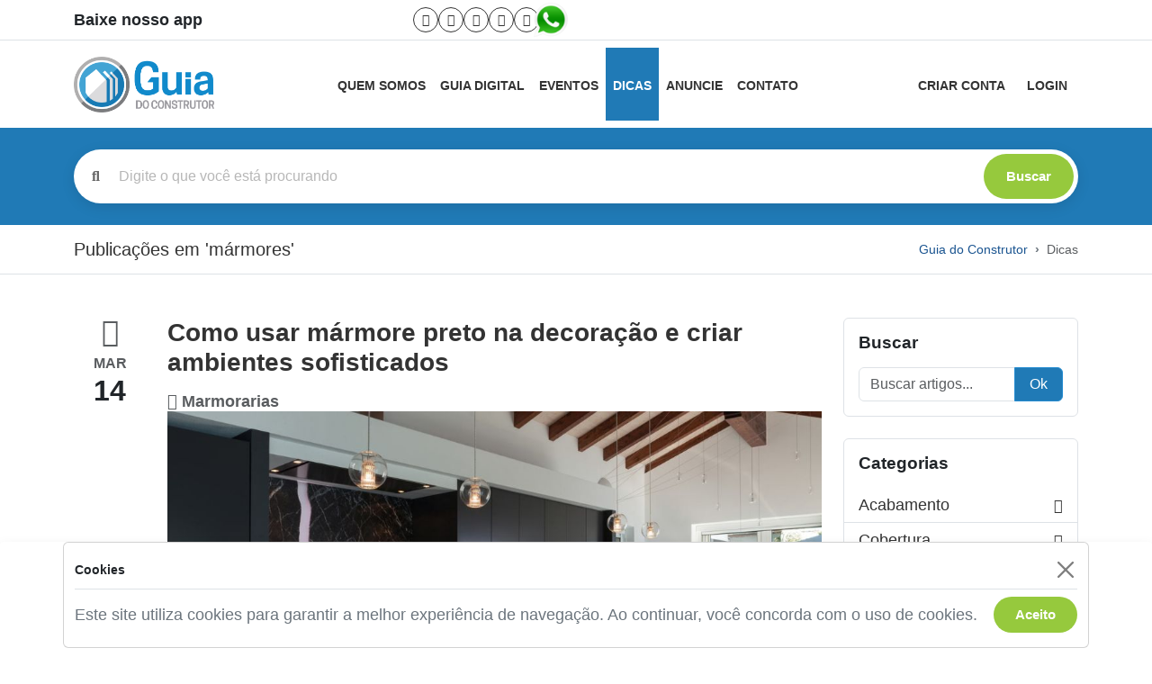

--- FILE ---
content_type: text/html; charset=UTF-8
request_url: https://www.guiadoconstrutor.com.br/blog/tag/marmores
body_size: 78281
content:
<!DOCTYPE html>
<html lang="pt-BR">

<head>
    <meta charset="utf-8">
    <meta name="viewport" content="width=device-width, initial-scale=1">
    <meta name="csrf-token" content="SiUa7b5l5vvxI4Hu9GqDn27uvjvtkQeOuDpXIkxA">

    <title>Guia Do Construtor</title>

<meta name="description" content="Com o Guia do Construtor você encontra as melhores opções em Sorocaba e Região.">
<meta name="keywords" content="">

<meta property="og:site_name" content="Guia Do Construtor">
<meta property="og:title" content="Guia Do Construtor">
<meta property="og:description" content="Com o Guia do Construtor você encontra as melhores opções em Sorocaba e Região.">
<meta property="og:image" content="https://guiadoconstrutor.com.br/img/og-guia-do-construtor.png">
<meta property="og:type" content="website">
<meta property="og:url" content="https://guiadoconstrutor.com.br/blog/tag/marmores">

<meta name="twitter:card" content="summary_large_image">
<meta name="twitter:title" content="Guia Do Construtor">
<meta name="twitter:description" content="Com o Guia do Construtor você encontra as melhores opções em Sorocaba e Região.">
<meta name="twitter:image" content="https://guiadoconstrutor.com.br/img/og-guia-do-construtor.png">

<link rel="icon" type="image/x-icon" href="https://guiadoconstrutor.com.br/favicon.ico">
<link rel="icon" type="image/png" sizes="16x16" href="https://guiadoconstrutor.com.br/favicon-16x16.png">
<link rel="icon" type="image/png" sizes="32x32" href="https://guiadoconstrutor.com.br/favicon-32x32.png">
<link rel="icon" type="image/png" sizes="48x48" href="https://guiadoconstrutor.com.br/favicon-48x48.png">

<link rel="apple-touch-icon" sizes="180x180" href="https://guiadoconstrutor.com.br/apple-touch-icon.png">

<link rel="icon" type="image/png" sizes="192x192" href="https://guiadoconstrutor.com.br/android-chrome-192x192.png">
<link rel="icon" type="image/png" sizes="512x512" href="https://guiadoconstrutor.com.br/android-chrome-512x512.png">
<link rel="android-touch-icon" href="https://guiadoconstrutor.com.br/android-icon.png">

<meta name="apple-itunes-app" content="app-id=1242899306">
<meta name="google-play-app" content="app-id=com.latosoftware.guiaconstrutor">

    <!-- Fonts -->
    <link rel="stylesheet" href="https://fonts.googleapis.com/css2?family=Nunito:wght@400;600;700&display=swap">
    <link href="https://guiadoconstrutor.com.br/vendor/fontawesome-free/css/all.min.css" rel="stylesheet" type="text/css">

    <!-- Styles -->
    <link href="https://guiadoconstrutor.com.br/vendor/bootstrap-5.3.6/css/bootstrap.min.css" rel="stylesheet">
    <link href="https://guiadoconstrutor.com.br/css/app-bundle.min.css" rel="stylesheet">




</head>

<body id="page-top">

    <!-- Page Wrapper -->
    <div id="wrapper">

        <!-- Content Wrapper -->
        <div id="content-wrapper" class="d-flex flex-column">

            <!-- Main Content -->
            <div id="content">

                <div id="divHeaderWrapper">
    <div class="header-top-bar border-bottom text-dark py-2">
    <div class="d-flex flex-column flex-md-row justify-content-md-end align-items-start align-items-md-center container">
        <a href="https://app.guiadoconstrutor.com.br/"
            class="download-app text-decoration-none fw-semibold order-md-1 mb-md-0 me-md-3 text-md-start w-100 w-md-auto ms-md-auto flex-md-content-basis text-dark order-1 mb-2 text-center"
            target="_blank" title="Baixe nosso app" rel="noopener noreferrer">
            Baixe nosso app
        </a>

        <div
            class="top-bar-social-icons-wrapper d-flex align-items-center order-md-2 mb-md-0 me-md-3 w-100 w-md-auto justify-content-start justify-content-md-start flex-md-content-basis order-3 mb-2 gap-3">
            <div class="social-icons d-flex align-items-center gap-2">
            <a href="https://www.facebook.com/guiadoconstrutor" rel="noopener noreferrer" target="_blank"
            class="social-icon-link d-inline-flex align-items-center justify-content-center white-icons"
            title="facebook"
            onclick="gtag('event', 'click', {
               'event_category': 'facebook',
               'event_label': 'Guia do Construtor (cabeçalho)'
           });">
            <i class="fa-brands fa-facebook-f"></i>
        </a>
            <a href="https://www.linkedin.com/company/guia-do-construtor/" rel="noopener noreferrer" target="_blank"
            class="social-icon-link d-inline-flex align-items-center justify-content-center white-icons"
            title="linkedin"
            onclick="gtag('event', 'click', {
               'event_category': 'linkedin',
               'event_label': 'Guia do Construtor (cabeçalho)'
           });">
            <i class="fa-brands fa-linkedin-in"></i>
        </a>
            <a href="https://www.youtube.com/user/guiadoconstrutor" rel="noopener noreferrer" target="_blank"
            class="social-icon-link d-inline-flex align-items-center justify-content-center white-icons"
            title="youtube"
            onclick="gtag('event', 'click', {
               'event_category': 'youtube',
               'event_label': 'Guia do Construtor (cabeçalho)'
           });">
            <i class="fa-brands fa-youtube"></i>
        </a>
            <a href="https://www.instagram.com/guiadoconstrutor/" rel="noopener noreferrer" target="_blank"
            class="social-icon-link d-inline-flex align-items-center justify-content-center white-icons"
            title="instagram"
            onclick="gtag('event', 'click', {
               'event_category': 'instagram',
               'event_label': 'Guia do Construtor (cabeçalho)'
           });">
            <i class="fa-brands fa-instagram"></i>
        </a>
            <a href="https://www.yumpu.com/pt/document/view/70793453/guia-edicao-70" rel="noopener noreferrer" target="_blank"
            class="social-icon-link d-inline-flex align-items-center justify-content-center white-icons"
            title="pdf"
            onclick="gtag('event', 'click', {
               'event_category': 'pdf',
               'event_label': 'Guia do Construtor (cabeçalho)'
           });">
            <i class="fa-solid fa-file-pdf"></i>
        </a>
            <a href="https://api.whatsapp.com/send?phone=5515981530003" rel="noopener noreferrer" target="_blank"
            class="social-icon-link d-inline-flex align-items-center justify-content-center "
            title="whatsapp"
            onclick="gtag('event', 'click', {
               'event_category': 'whatsapp',
               'event_label': 'Guia do Construtor (cabeçalho)'
           });">
            <img src="/img/icons/png/social-media/rounded-whatsapp.png" class="wpp-icon-img" alt="Botão para whatsapp">
        </a>
    </div>
        </div>

        <div
            class="top-bar-logged-status-wrapper d-flex align-items-center order-md-3 mb-md-0 w-100 w-md-auto justify-content-start justify-content-md-start flex-md-content-basis order-2 mb-2 gap-3">
            <div class="logged-status-area d-flex align-items-center gap-3">
    </div>
        </div>
    </div>
</div>

    <nav class="navbar navbar-expand-lg main-header bg-white">
        <div class="container">
            <a class="navbar-brand" href="https://guiadoconstrutor.com.br" title="Guia do Construtor">
                <img src="https://guiadoconstrutor.com.br/img/logo-guia-do-construtor.png" alt="Guia do Construtor" class="header-logo"
                    loading="lazy">
            </a>

            <div class="d-flex align-items-center justify-content-end d-lg-none gap-3">
                <button class="navbar-toggler menu-toggle-btn" type="button" data-bs-toggle="collapse"
                    data-bs-target="#navbarNavCenter" aria-controls="navbarNavCenter" aria-expanded="false"
                    aria-label="Toggle navigation">
                    <i class="fa-solid fa-bars"></i>
                </button>

                <button class="navbar-toggler menu-toggle-btn" type="button" data-bs-toggle="offcanvas"
                    data-bs-target="#extraSidebar" aria-controls="extraSidebar" aria-label="Abrir painel lateral">
                    <i class="fa-solid fa-outdent"></i>
                </button>
            </div>

            <div class="navbar-collapse collapse" id="navbarNavCenter">
                <ul class="navbar-nav main-nav-menu mx-auto">
                    <li class="nav-item">
                        <a class="nav-link fw-bold "
                            href="https://guiadoconstrutor.com.br/pages/quem-somos"
                            title="Sobre o Guia do Construtor">
                            Quem Somos
                        </a>
                    </li>
                    <li class="nav-item">
                        <a class="nav-link fw-bold "
                            href="https://guiadoconstrutor.com.br/guia-digital" title="Guia do Construtor Digital">
                            Guia Digital
                        </a>
                    </li>
                    <li class="nav-item">
                        <a class="nav-link fw-bold "
                            href="https://guiadoconstrutor.com.br/pages/eventos" title="Guia do Construtor Eventos">
                            Eventos
                        </a>
                    </li>
                    <li class="nav-item">
                        <a class="nav-link fw-bold active"
                            href="https://guiadoconstrutor.com.br/blog" title="Dicas do Guia do Construtor">
                            Dicas
                        </a>
                    </li>
                    <li class="nav-item">
                        <a class="nav-link fw-bold "
                            href="https://guiadoconstrutor.com.br/store/anuncie" title="Anuncie no Guia do Construtor">
                            Anuncie
                        </a>
                    </li>
                    <li class="nav-item">
                        <a class="nav-link fw-bold "
                            href="https://guiadoconstrutor.com.br/contato">
                            Contato
                        </a>
                    </li>
                </ul>

                <div class="d-flex nav-account-wrapper">
                                            <a href="https://guiadoconstrutor.com.br/user/criar-conta"
                            class="fw-bold nav-account-link ">Criar
                            Conta</a>
                        <a href="https://guiadoconstrutor.com.br/user/login"
                            class="fw-bold nav-account-link ">Login</a>
                                    </div>
            </div>
        </div>
    </nav>

    
    <div class="offcanvas offcanvas-start sidebar-dark text-white" tabindex="-1" id="extraSidebar"
        aria-labelledby="extraSidebarLabel">
        <div class="offcanvas-header border-bottom">
            <h5 class="offcanvas-title fw-bold" id="extraSidebarLabel">Guia Digital</h5>
            <button type="button" class="btn-close btn-close-white" data-bs-dismiss="offcanvas"
                aria-label="Close"></button>
        </div>

        <div class="offcanvas-body p-0">
            
            <div class="list-group list-group-flush mt-3">
                <div
                    class="list-group-item bg-dark  border-bottom border-secondary pt-2">
                    <small class="text-uppercase fw-bold text-secondary">
                        Categorias
                    </small>
                </div>

                                    <a href="https://guiadoconstrutor.com.br/acabamento"
                        class="list-group-item list-group-item-action bg-dark text-light">
                        Acabamento
                    </a>

                                                        <a href="https://guiadoconstrutor.com.br/cobertura"
                        class="list-group-item list-group-item-action bg-dark text-light">
                        Cobertura
                    </a>

                                                        <a href="https://guiadoconstrutor.com.br/cursos"
                        class="list-group-item list-group-item-action bg-dark text-light">
                        Cursos
                    </a>

                                                        <a href="https://guiadoconstrutor.com.br/decoracoes-em-geral"
                        class="list-group-item list-group-item-action bg-dark text-light">
                        Decorações
                    </a>

                                                        <a href="https://guiadoconstrutor.com.br/escolha-do-terreno"
                        class="list-group-item list-group-item-action bg-dark text-light">
                        Escolha do terreno
                    </a>

                                                        <a href="https://guiadoconstrutor.com.br/estrutura"
                        class="list-group-item list-group-item-action bg-dark text-light">
                        Estrutura
                    </a>

                                                        <a href="https://guiadoconstrutor.com.br/instalacoes-e-servicos-complementares"
                        class="list-group-item list-group-item-action bg-dark text-light">
                        Instalações e Servicos Complementares
                    </a>

                                                        <a href="https://guiadoconstrutor.com.br/instalacoes-eletricas"
                        class="list-group-item list-group-item-action bg-dark text-light">
                        Instalações Elétricas
                    </a>

                                                        <a href="https://guiadoconstrutor.com.br/instalacoes-hidraulicas"
                        class="list-group-item list-group-item-action bg-dark text-light">
                        Instalações Hidráulicas
                    </a>

                                                        <a href="https://guiadoconstrutor.com.br/limpeza-e-manutencao"
                        class="list-group-item list-group-item-action bg-dark text-light">
                        Limpeza e Manutenção
                    </a>

                                                        <a href="https://guiadoconstrutor.com.br/paisagista"
                        class="list-group-item list-group-item-action bg-dark text-light">
                        Paisagismo
                    </a>

                                                        <a href="https://guiadoconstrutor.com.br/projetos"
                        class="list-group-item list-group-item-action bg-dark text-light">
                        Projetos
                    </a>

                                                        <a href="https://guiadoconstrutor.com.br/servicos-preliminares"
                        class="list-group-item list-group-item-action bg-dark text-light">
                        Serviços preliminares
                    </a>

                                                        <a href="https://guiadoconstrutor.com.br/sustentabilidade"
                        class="list-group-item list-group-item-action bg-dark text-light">
                        Sustentabilidade
                    </a>

                                                </div>
        </div>
    </div>
</div>

                <!-- Loading Overlay -->
 <div id="loading-overlay" class="position-fixed d-none"
     style="top: 0; left: 0; width: 100%; height: 100%; background-color: rgba(0,0,0,0.5); z-index: 9999; display: flex; justify-content: center; align-items: center;">
     <div class="spinner-border text-light" role="status">
         <span class="sr-only">Carregando...</span>
     </div>
 </div>
                <!-- Begin Page Content -->
                
    <div class="container-fluid py-4" style="background-color: #207ab6;">
    <div class="container">
        <form action="https://guiadoconstrutor.com.br/guia-digital" method="GET" class="position-relative" id="generalSearchForm">
            <div class="search-input-wrapper position-relative">
    <div class="search-icon-wrapper position-absolute">
        <i class="fas fa-search"></i>
    </div>
    <input type="text" class="form-control search-input-field" name="q"
        placeholder="Digite o que você está procurando" value=""
         id="mainSearchInput"  autocomplete="off">
    <button class="btn search-btn-pill position-absolute" type="submit">
        Buscar
    </button>
</div>
        </form>
    </div>
</div>

    <div class="breadcrumb-section border-bottom">
    <div class="container">
        <div class="row">
            <div
                class="col-12 d-flex flex-column align-items-center flex-md-row align-items-md-center justify-content-md-between">
                                    <h2 class="breadcrumb-title w-100 w-md-auto mb-0">Publicações em &#039;mármores&#039;</h2>
                                <nav aria-label="breadcrumb" class=" w-100 w-md-auto">
                    <ol class="breadcrumb justify-content-center justify-content-md-end py-md-3 mb-0 py-2">
                                                                                    <li class="breadcrumb-item"><a href="https://guiadoconstrutor.com.br" title="Guia do Construtor"
                                        class="breadcrumb-link">Guia do Construtor</a></li>
                                                                                                                <li class="breadcrumb-item active text-muted" aria-current="page">Dicas
                                </li>
                                                                        </ol>
                </nav>
            </div>
        </div>
    </div>
</div>

    <section class="articles-list bg-white py-5">
        <div class="container">
                        <div class="row">
                <div class="col-lg-9">
                    
                                            <article class="mb-5">
                            <div class="row">
                                <!-- Date Meta -->
                                <div class="d-none d-md-block col-auto">
                                    <div class="date-meta text-center">
                                        <div class="mb-2">
                                            <i class="far fa-calendar-alt text-muted calendar-icon"></i>
                                        </div>
                                        <div class="text-uppercase fw-bold text-muted small">
                                            mar
                                        </div>
                                        <div class="fw-bold h2 text-dark mb-0">
                                            14
                                        </div>
                                    </div>
                                </div>

                                <!-- Content -->
                                <div class="col">
                                    <div class="article-content">
                                        <h2 class="h3 fw-bold mb-3">
                                            <a href="https://guiadoconstrutor.com.br/blog/como-usar-marmore-preto-na-decoracao-e-criar-ambientes-sofisticados"
                                                class="text-decoration-none article-title">
                                                Como usar mármore preto na decoração e criar ambientes sofisticados
                                            </a>
                                        </h2>

                                        <div class="article-main-category">
                                                                                            <span class="me-3">
                                                    <i class="fas fa-bookmark text-muted"></i>
                                                    <a href="https://guiadoconstrutor.com.br/blog/categoria/marmorarias"
                                                        class="text-decoration-none text-muted">
                                                        <strong>Marmorarias</strong>
                                                    </a>
                                                </span>
                                                                                    </div>

                                                                                    <div class="mb-3">
                                                <a href="https://guiadoconstrutor.com.br/blog/como-usar-marmore-preto-na-decoracao-e-criar-ambientes-sofisticados">
                                                    <picture>
                                                        <source media="(max-width: 768px)"
                                                            srcset="https://guiadoconstrutor.com.br/storage/uploads/articles/thumbnails/como-usar-marmore-preto-na-decoracao-e-criar-ambientes-sofisticados.jpg">
                                                        <img src="https://guiadoconstrutor.com.br/storage/uploads/articles/como-usar-marmore-preto-na-decoracao-e-criar-ambientes-sofisticados.jpg"
                                                            alt="Como usar mármore preto na decoração e criar ambientes sofisticados" class="mw-100">
                                                    </picture>
                                                </a>
                                            </div>
                                        
                                                                                    <div class="article-published-info mb-3">
                                                <span class="text-muted text-uppercase small">Publicado em: </span>
                                                                                                    <a href="https://guiadoconstrutor.com.br/blog/tag/granito"
                                                        class="tag-link text-uppercase small">granito</a>
                                                                                                            ,
                                                                                                                                                        <a href="https://guiadoconstrutor.com.br/blog/tag/marmore"
                                                        class="tag-link text-uppercase small">marmore</a>
                                                                                                            ,
                                                                                                                                                        <a href="https://guiadoconstrutor.com.br/blog/tag/marmoraria-sorocaba"
                                                        class="tag-link text-uppercase small">marmoraria sorocaba</a>
                                                                                                            ,
                                                                                                                                                        <a href="https://guiadoconstrutor.com.br/blog/tag/marmoraria-sp"
                                                        class="tag-link text-uppercase small">marmoraria sp</a>
                                                                                                            ,
                                                                                                                                                        <a href="https://guiadoconstrutor.com.br/blog/tag/marmores"
                                                        class="tag-link text-uppercase small">mármores</a>
                                                                                                            ,
                                                                                                                                                        <a href="https://guiadoconstrutor.com.br/blog/tag/granitos"
                                                        class="tag-link text-uppercase small">granitos</a>
                                                                                                            ,
                                                                                                                                                        <a href="https://guiadoconstrutor.com.br/blog/tag/soleiras"
                                                        class="tag-link text-uppercase small">soleiras</a>
                                                                                                            ,
                                                                                                                                                        <a href="https://guiadoconstrutor.com.br/blog/tag/marmore-em-sorocaba"
                                                        class="tag-link text-uppercase small">mármore em sorocaba</a>
                                                                                                            ,
                                                                                                                                                        <a href="https://guiadoconstrutor.com.br/blog/tag/marmore-na-decoracao"
                                                        class="tag-link text-uppercase small">mármore na decoração</a>
                                                                                                            ,
                                                                                                                                                        <a href="https://guiadoconstrutor.com.br/blog/tag/marmore-preto"
                                                        class="tag-link text-uppercase small">mármore preto</a>
                                                                                                            ,
                                                                                                                                                        <a href="https://guiadoconstrutor.com.br/blog/tag/marmore-preto-em-sorocaba"
                                                        class="tag-link text-uppercase small">mármore preto em sorocaba</a>
                                                                                                            ,
                                                                                                                                                        <a href="https://guiadoconstrutor.com.br/blog/tag/marmorarias"
                                                        class="tag-link text-uppercase small">Marmorarias</a>
                                                                                                                                                </div>
                                        
                                        <div class="mb-3">
                                            <p class="text-muted post-desc mb-0">O mármore preto é uma opção sofisticada e versátil para quem deseja um ambiente moderno e elegante. Seja em bancadas, pisos ou revestimentos, essa pedra natural pode transformar a decoração quando combinada corretamente. Confira aqui como usar o mármore preto de forma harmoniosa e funcional em sua casa.</p>
                                        </div>

                                        <div class="d-flex justify-content-end">
                                            <a href="https://guiadoconstrutor.com.br/blog/como-usar-marmore-preto-na-decoracao-e-criar-ambientes-sofisticados"
                                                class="btn btn-base btn-sm px-3">
                                                Continue lendo
                                            </a>
                                        </div>
                                    </div>
                                </div>
                            </div>

                                                            <hr class="my-4">
                                                    </article>
                                            <article class="mb-5">
                            <div class="row">
                                <!-- Date Meta -->
                                <div class="d-none d-md-block col-auto">
                                    <div class="date-meta text-center">
                                        <div class="mb-2">
                                            <i class="far fa-calendar-alt text-muted calendar-icon"></i>
                                        </div>
                                        <div class="text-uppercase fw-bold text-muted small">
                                            jan
                                        </div>
                                        <div class="fw-bold h2 text-dark mb-0">
                                            15
                                        </div>
                                    </div>
                                </div>

                                <!-- Content -->
                                <div class="col">
                                    <div class="article-content">
                                        <h2 class="h3 fw-bold mb-3">
                                            <a href="https://guiadoconstrutor.com.br/blog/como-evitar-e-tratar-manchas-em-bancadas-de-marmore-na-cozinha"
                                                class="text-decoration-none article-title">
                                                Como evitar e tratar manchas em bancadas de mármore na cozinha?
                                            </a>
                                        </h2>

                                        <div class="article-main-category">
                                                                                            <span class="me-3">
                                                    <i class="fas fa-bookmark text-muted"></i>
                                                    <a href="https://guiadoconstrutor.com.br/blog/categoria/marmorarias"
                                                        class="text-decoration-none text-muted">
                                                        <strong>Marmorarias</strong>
                                                    </a>
                                                </span>
                                                                                    </div>

                                                                                    <div class="mb-3">
                                                <a href="https://guiadoconstrutor.com.br/blog/como-evitar-e-tratar-manchas-em-bancadas-de-marmore-na-cozinha">
                                                    <picture>
                                                        <source media="(max-width: 768px)"
                                                            srcset="https://guiadoconstrutor.com.br/storage/uploads/articles/thumbnails/como-evitar-e-tratar-manchas-em-bancadas-de-marmore-na-cozinha.jpg">
                                                        <img src="https://guiadoconstrutor.com.br/storage/uploads/articles/como-evitar-e-tratar-manchas-em-bancadas-de-marmore-na-cozinha.jpg"
                                                            alt="Como evitar e tratar manchas em bancadas de mármore na cozinha?" class="mw-100">
                                                    </picture>
                                                </a>
                                            </div>
                                        
                                                                                    <div class="article-published-info mb-3">
                                                <span class="text-muted text-uppercase small">Publicado em: </span>
                                                                                                    <a href="https://guiadoconstrutor.com.br/blog/tag/granito"
                                                        class="tag-link text-uppercase small">granito</a>
                                                                                                            ,
                                                                                                                                                        <a href="https://guiadoconstrutor.com.br/blog/tag/marmore"
                                                        class="tag-link text-uppercase small">marmore</a>
                                                                                                            ,
                                                                                                                                                        <a href="https://guiadoconstrutor.com.br/blog/tag/marmoraria-sorocaba"
                                                        class="tag-link text-uppercase small">marmoraria sorocaba</a>
                                                                                                            ,
                                                                                                                                                        <a href="https://guiadoconstrutor.com.br/blog/tag/marmoraria-sp"
                                                        class="tag-link text-uppercase small">marmoraria sp</a>
                                                                                                            ,
                                                                                                                                                        <a href="https://guiadoconstrutor.com.br/blog/tag/marmores"
                                                        class="tag-link text-uppercase small">mármores</a>
                                                                                                            ,
                                                                                                                                                        <a href="https://guiadoconstrutor.com.br/blog/tag/granitos"
                                                        class="tag-link text-uppercase small">granitos</a>
                                                                                                            ,
                                                                                                                                                        <a href="https://guiadoconstrutor.com.br/blog/tag/soleiras"
                                                        class="tag-link text-uppercase small">soleiras</a>
                                                                                                            ,
                                                                                                                                                        <a href="https://guiadoconstrutor.com.br/blog/tag/cozinha-de-marmore"
                                                        class="tag-link text-uppercase small">cozinha de mármore</a>
                                                                                                            ,
                                                                                                                                                        <a href="https://guiadoconstrutor.com.br/blog/tag/bancada-de-marmore"
                                                        class="tag-link text-uppercase small">bancada de mármore</a>
                                                                                                            ,
                                                                                                                                                        <a href="https://guiadoconstrutor.com.br/blog/tag/marmore-na-cozinha"
                                                        class="tag-link text-uppercase small">mármore na cozinha</a>
                                                                                                            ,
                                                                                                                                                        <a href="https://guiadoconstrutor.com.br/blog/tag/marmorarias"
                                                        class="tag-link text-uppercase small">Marmorarias</a>
                                                                                                                                                </div>
                                        
                                        <div class="mb-3">
                                            <p class="text-muted post-desc mb-0">O mármore é uma ótima escolha para bancadas de cozinha, mas é um material suscetível a manchas, especialmente em um ambiente onde líquidos e alimentos são constantemente manipulados. Se você deseja manter sua bancada impecável ou lidar com manchas que já surgiram, confira este artigo com todas as respostas que você precisa. </p>
                                        </div>

                                        <div class="d-flex justify-content-end">
                                            <a href="https://guiadoconstrutor.com.br/blog/como-evitar-e-tratar-manchas-em-bancadas-de-marmore-na-cozinha"
                                                class="btn btn-base btn-sm px-3">
                                                Continue lendo
                                            </a>
                                        </div>
                                    </div>
                                </div>
                            </div>

                                                            <hr class="my-4">
                                                    </article>
                                            <article class="mb-5">
                            <div class="row">
                                <!-- Date Meta -->
                                <div class="d-none d-md-block col-auto">
                                    <div class="date-meta text-center">
                                        <div class="mb-2">
                                            <i class="far fa-calendar-alt text-muted calendar-icon"></i>
                                        </div>
                                        <div class="text-uppercase fw-bold text-muted small">
                                            dez
                                        </div>
                                        <div class="fw-bold h2 text-dark mb-0">
                                            09
                                        </div>
                                    </div>
                                </div>

                                <!-- Content -->
                                <div class="col">
                                    <div class="article-content">
                                        <h2 class="h3 fw-bold mb-3">
                                            <a href="https://guiadoconstrutor.com.br/blog/transforme-seu-banheiro-com-marmore-dicas-e-inspiracoes-para-aplicar-em-bancadas-pisos-e-parede"
                                                class="text-decoration-none article-title">
                                                Transforme seu banheiro com mármore: Dicas e inspirações para aplicar em bancadas, pisos e parede
                                            </a>
                                        </h2>

                                        <div class="article-main-category">
                                                                                            <span class="me-3">
                                                    <i class="fas fa-bookmark text-muted"></i>
                                                    <a href="https://guiadoconstrutor.com.br/blog/categoria/marmorarias"
                                                        class="text-decoration-none text-muted">
                                                        <strong>Marmorarias</strong>
                                                    </a>
                                                </span>
                                                                                    </div>

                                                                                    <div class="mb-3">
                                                <a href="https://guiadoconstrutor.com.br/blog/transforme-seu-banheiro-com-marmore-dicas-e-inspiracoes-para-aplicar-em-bancadas-pisos-e-parede">
                                                    <picture>
                                                        <source media="(max-width: 768px)"
                                                            srcset="https://guiadoconstrutor.com.br/storage/uploads/articles/thumbnails/transforme-seu-banheiro-com-marmore-dicas-e-inspiracoes-para-aplicar-em-bancadas-pisos-e-parede.jpg">
                                                        <img src="https://guiadoconstrutor.com.br/storage/uploads/articles/transforme-seu-banheiro-com-marmore-dicas-e-inspiracoes-para-aplicar-em-bancadas-pisos-e-parede.jpg"
                                                            alt="Transforme seu banheiro com mármore: Dicas e inspirações para aplicar em bancadas, pisos e parede" class="mw-100">
                                                    </picture>
                                                </a>
                                            </div>
                                        
                                                                                    <div class="article-published-info mb-3">
                                                <span class="text-muted text-uppercase small">Publicado em: </span>
                                                                                                    <a href="https://guiadoconstrutor.com.br/blog/tag/granito"
                                                        class="tag-link text-uppercase small">granito</a>
                                                                                                            ,
                                                                                                                                                        <a href="https://guiadoconstrutor.com.br/blog/tag/marmore"
                                                        class="tag-link text-uppercase small">marmore</a>
                                                                                                            ,
                                                                                                                                                        <a href="https://guiadoconstrutor.com.br/blog/tag/marmoraria-sorocaba"
                                                        class="tag-link text-uppercase small">marmoraria sorocaba</a>
                                                                                                            ,
                                                                                                                                                        <a href="https://guiadoconstrutor.com.br/blog/tag/marmoraria-sp"
                                                        class="tag-link text-uppercase small">marmoraria sp</a>
                                                                                                            ,
                                                                                                                                                        <a href="https://guiadoconstrutor.com.br/blog/tag/marmores"
                                                        class="tag-link text-uppercase small">mármores</a>
                                                                                                            ,
                                                                                                                                                        <a href="https://guiadoconstrutor.com.br/blog/tag/granitos"
                                                        class="tag-link text-uppercase small">granitos</a>
                                                                                                            ,
                                                                                                                                                        <a href="https://guiadoconstrutor.com.br/blog/tag/soleiras"
                                                        class="tag-link text-uppercase small">soleiras</a>
                                                                                                            ,
                                                                                                                                                        <a href="https://guiadoconstrutor.com.br/blog/tag/soleiras-sorocaba"
                                                        class="tag-link text-uppercase small">soleiras sorocaba</a>
                                                                                                            ,
                                                                                                                                                        <a href="https://guiadoconstrutor.com.br/blog/tag/granito-sorocaba"
                                                        class="tag-link text-uppercase small">granito sorocaba</a>
                                                                                                            ,
                                                                                                                                                        <a href="https://guiadoconstrutor.com.br/blog/tag/marmore-em-sorocaba"
                                                        class="tag-link text-uppercase small">mármore em sorocaba</a>
                                                                                                            ,
                                                                                                                                                        <a href="https://guiadoconstrutor.com.br/blog/tag/marmore-na-decoracao"
                                                        class="tag-link text-uppercase small">mármore na decoração</a>
                                                                                                            ,
                                                                                                                                                        <a href="https://guiadoconstrutor.com.br/blog/tag/banheiro-de-marmore"
                                                        class="tag-link text-uppercase small">banheiro de mármore</a>
                                                                                                            ,
                                                                                                                                                        <a href="https://guiadoconstrutor.com.br/blog/tag/bancada-de-marmore"
                                                        class="tag-link text-uppercase small">bancada de mármore</a>
                                                                                                            ,
                                                                                                                                                        <a href="https://guiadoconstrutor.com.br/blog/tag/piso-de-marmore"
                                                        class="tag-link text-uppercase small">piso de mármore</a>
                                                                                                            ,
                                                                                                                                                        <a href="https://guiadoconstrutor.com.br/blog/tag/parede-de-marmore"
                                                        class="tag-link text-uppercase small">parede de mármore</a>
                                                                                                            ,
                                                                                                                                                        <a href="https://guiadoconstrutor.com.br/blog/tag/marmore-em-banheiro"
                                                        class="tag-link text-uppercase small">mármore em banheiro</a>
                                                                                                            ,
                                                                                                                                                        <a href="https://guiadoconstrutor.com.br/blog/tag/marmore-em-areas-umidas"
                                                        class="tag-link text-uppercase small">mármore em áreas úmidas</a>
                                                                                                            ,
                                                                                                                                                        <a href="https://guiadoconstrutor.com.br/blog/tag/marmorarias"
                                                        class="tag-link text-uppercase small">Marmorarias</a>
                                                                                                                                                </div>
                                        
                                        <div class="mb-3">
                                            <p class="text-muted post-desc mb-0">O mármore é uma das escolhas mais desejadas para quem busca transformar o banheiro em um ambiente elegante. Esse material é ideal para bancadas, pisos e paredes de banheiros, agregando valor ao espaço. Se você está planejando incorporar o mármore ao seu banheiro, aqui estão algumas dicas valiosas para aproveitar ao máximo suas qualidades e não errar na hora de usar esse material!</p>
                                        </div>

                                        <div class="d-flex justify-content-end">
                                            <a href="https://guiadoconstrutor.com.br/blog/transforme-seu-banheiro-com-marmore-dicas-e-inspiracoes-para-aplicar-em-bancadas-pisos-e-parede"
                                                class="btn btn-base btn-sm px-3">
                                                Continue lendo
                                            </a>
                                        </div>
                                    </div>
                                </div>
                            </div>

                                                            <hr class="my-4">
                                                    </article>
                                            <article class="mb-5">
                            <div class="row">
                                <!-- Date Meta -->
                                <div class="d-none d-md-block col-auto">
                                    <div class="date-meta text-center">
                                        <div class="mb-2">
                                            <i class="far fa-calendar-alt text-muted calendar-icon"></i>
                                        </div>
                                        <div class="text-uppercase fw-bold text-muted small">
                                            jun
                                        </div>
                                        <div class="fw-bold h2 text-dark mb-0">
                                            06
                                        </div>
                                    </div>
                                </div>

                                <!-- Content -->
                                <div class="col">
                                    <div class="article-content">
                                        <h2 class="h3 fw-bold mb-3">
                                            <a href="https://guiadoconstrutor.com.br/blog/como-e-realizado-o-corte-de-marmore-e-como-saber-o-tamanho-ideal"
                                                class="text-decoration-none article-title">
                                                Como é Realizado o Corte de Mármore e Como Saber o Tamanho Ideal
                                            </a>
                                        </h2>

                                        <div class="article-main-category">
                                                                                            <span class="me-3">
                                                    <i class="fas fa-bookmark text-muted"></i>
                                                    <a href="https://guiadoconstrutor.com.br/blog/categoria/marmorarias"
                                                        class="text-decoration-none text-muted">
                                                        <strong>Marmorarias</strong>
                                                    </a>
                                                </span>
                                                                                    </div>

                                                                                    <div class="mb-3">
                                                <a href="https://guiadoconstrutor.com.br/blog/como-e-realizado-o-corte-de-marmore-e-como-saber-o-tamanho-ideal">
                                                    <picture>
                                                        <source media="(max-width: 768px)"
                                                            srcset="https://guiadoconstrutor.com.br/storage/uploads/articles/thumbnails/como-e-realizado-o-corte-de-marmore-e-como-saber-o-tamanho-ideal1.jpg">
                                                        <img src="https://guiadoconstrutor.com.br/storage/uploads/articles/como-e-realizado-o-corte-de-marmore-e-como-saber-o-tamanho-ideal1.jpg"
                                                            alt="Como é Realizado o Corte de Mármore e Como Saber o Tamanho Ideal" class="mw-100">
                                                    </picture>
                                                </a>
                                            </div>
                                        
                                                                                    <div class="article-published-info mb-3">
                                                <span class="text-muted text-uppercase small">Publicado em: </span>
                                                                                                    <a href="https://guiadoconstrutor.com.br/blog/tag/marmore"
                                                        class="tag-link text-uppercase small">marmore</a>
                                                                                                            ,
                                                                                                                                                        <a href="https://guiadoconstrutor.com.br/blog/tag/marmores"
                                                        class="tag-link text-uppercase small">mármores</a>
                                                                                                            ,
                                                                                                                                                        <a href="https://guiadoconstrutor.com.br/blog/tag/marmoraria"
                                                        class="tag-link text-uppercase small">marmorária</a>
                                                                                                            ,
                                                                                                                                                        <a href="https://guiadoconstrutor.com.br/blog/tag/marmoraria-sorocaba"
                                                        class="tag-link text-uppercase small">marmoraria sorocaba</a>
                                                                                                            ,
                                                                                                                                                        <a href="https://guiadoconstrutor.com.br/blog/tag/marmoraria-sp"
                                                        class="tag-link text-uppercase small">marmoraria sp</a>
                                                                                                            ,
                                                                                                                                                        <a href="https://guiadoconstrutor.com.br/blog/tag/granito"
                                                        class="tag-link text-uppercase small">granito</a>
                                                                                                            ,
                                                                                                                                                        <a href="https://guiadoconstrutor.com.br/blog/tag/granitos"
                                                        class="tag-link text-uppercase small">granitos</a>
                                                                                                            ,
                                                                                                                                                        <a href="https://guiadoconstrutor.com.br/blog/tag/granito-sorocaba"
                                                        class="tag-link text-uppercase small">granito sorocaba</a>
                                                                                                            ,
                                                                                                                                                        <a href="https://guiadoconstrutor.com.br/blog/tag/soleiras-sorocaba"
                                                        class="tag-link text-uppercase small">soleiras sorocaba</a>
                                                                                                            ,
                                                                                                                                                        <a href="https://guiadoconstrutor.com.br/blog/tag/soleiras"
                                                        class="tag-link text-uppercase small">soleiras</a>
                                                                                                            ,
                                                                                                                                                        <a href="https://guiadoconstrutor.com.br/blog/tag/marmorarias"
                                                        class="tag-link text-uppercase small">Marmorarias</a>
                                                                                                                                                </div>
                                        
                                        <div class="mb-3">
                                            <p class="text-muted post-desc mb-0">O mármore é um material amplamente utilizado na construção e na decoração de interiores devido à sua durabilidade e beleza estética. No entanto, o corte e a escolha do tamanho ideal do mármore são processos que exigem cuidado e precisão. Vamos explorar como esses processos são realizados e como determinar o tamanho adequado para suas necessidades.</p>
                                        </div>

                                        <div class="d-flex justify-content-end">
                                            <a href="https://guiadoconstrutor.com.br/blog/como-e-realizado-o-corte-de-marmore-e-como-saber-o-tamanho-ideal"
                                                class="btn btn-base btn-sm px-3">
                                                Continue lendo
                                            </a>
                                        </div>
                                    </div>
                                </div>
                            </div>

                                                    </article>
                    
                                    </div>

                <div class="col-lg-3 categories-sidebar d-none d-lg-block">
    <div class="mb-4 rounded border p-3">
        <h4 class="fw-bold text-dark mb-3">Buscar</h4>
        <form class="sidebar-search-form" role="form" action="https://guiadoconstrutor.com.br/blog/busca" method="GET">
            <div class="input-group">
                <input type="text" name="q" class="form-control" placeholder="Buscar artigos..."
                    value="" id="sidebar-search-form">
                <button class="btn btn-base px-3" type="submit">Ok</button>
            </div>
        </form>
    </div>
    <div class="rounded border">
        <h4 class="fw-bold text-dark mb-3 px-3 pb-0 pt-3">Categorias</h4>
        <ul class="list-unstyled">
                                            <li class="border-bottom categories-list-item  px-3 py-2">
                    <a href="https://guiadoconstrutor.com.br/blog/categoria/acabamento"
                        class="text-decoration-none d-flex justify-content-between align-items-center category-link">
                        <span>Acabamento</span>
                        <i class="fas fa-chevron-right small"></i>
                    </a>
                </li>
                                            <li class="border-bottom categories-list-item  px-3 py-2">
                    <a href="https://guiadoconstrutor.com.br/blog/categoria/cobertura"
                        class="text-decoration-none d-flex justify-content-between align-items-center category-link">
                        <span>Cobertura</span>
                        <i class="fas fa-chevron-right small"></i>
                    </a>
                </li>
                                            <li class="border-bottom categories-list-item  px-3 py-2">
                    <a href="https://guiadoconstrutor.com.br/blog/categoria/cursos"
                        class="text-decoration-none d-flex justify-content-between align-items-center category-link">
                        <span>Cursos</span>
                        <i class="fas fa-chevron-right small"></i>
                    </a>
                </li>
                                            <li class="border-bottom categories-list-item  px-3 py-2">
                    <a href="https://guiadoconstrutor.com.br/blog/categoria/decoracoes-em-geral"
                        class="text-decoration-none d-flex justify-content-between align-items-center category-link">
                        <span>Decorações</span>
                        <i class="fas fa-chevron-right small"></i>
                    </a>
                </li>
                                            <li class="border-bottom categories-list-item  px-3 py-2">
                    <a href="https://guiadoconstrutor.com.br/blog/categoria/escolha-do-terreno"
                        class="text-decoration-none d-flex justify-content-between align-items-center category-link">
                        <span>Escolha do terreno</span>
                        <i class="fas fa-chevron-right small"></i>
                    </a>
                </li>
                                            <li class="border-bottom categories-list-item  px-3 py-2">
                    <a href="https://guiadoconstrutor.com.br/blog/categoria/estrutura"
                        class="text-decoration-none d-flex justify-content-between align-items-center category-link">
                        <span>Estrutura</span>
                        <i class="fas fa-chevron-right small"></i>
                    </a>
                </li>
                                            <li class="border-bottom categories-list-item  px-3 py-2">
                    <a href="https://guiadoconstrutor.com.br/blog/categoria/instalacoes-e-servicos-complementares"
                        class="text-decoration-none d-flex justify-content-between align-items-center category-link">
                        <span>Instalações e Servicos Complementares</span>
                        <i class="fas fa-chevron-right small"></i>
                    </a>
                </li>
                                            <li class="border-bottom categories-list-item  px-3 py-2">
                    <a href="https://guiadoconstrutor.com.br/blog/categoria/instalacoes-eletricas"
                        class="text-decoration-none d-flex justify-content-between align-items-center category-link">
                        <span>Instalações Elétricas</span>
                        <i class="fas fa-chevron-right small"></i>
                    </a>
                </li>
                                            <li class="border-bottom categories-list-item  px-3 py-2">
                    <a href="https://guiadoconstrutor.com.br/blog/categoria/instalacoes-hidraulicas"
                        class="text-decoration-none d-flex justify-content-between align-items-center category-link">
                        <span>Instalações Hidráulicas</span>
                        <i class="fas fa-chevron-right small"></i>
                    </a>
                </li>
                                            <li class="border-bottom categories-list-item  px-3 py-2">
                    <a href="https://guiadoconstrutor.com.br/blog/categoria/limpeza-e-manutencao"
                        class="text-decoration-none d-flex justify-content-between align-items-center category-link">
                        <span>Limpeza e Manutenção</span>
                        <i class="fas fa-chevron-right small"></i>
                    </a>
                </li>
                                            <li class="border-bottom categories-list-item  px-3 py-2">
                    <a href="https://guiadoconstrutor.com.br/blog/categoria/paisagista"
                        class="text-decoration-none d-flex justify-content-between align-items-center category-link">
                        <span>Paisagismo</span>
                        <i class="fas fa-chevron-right small"></i>
                    </a>
                </li>
                                            <li class="border-bottom categories-list-item  px-3 py-2">
                    <a href="https://guiadoconstrutor.com.br/blog/categoria/projetos"
                        class="text-decoration-none d-flex justify-content-between align-items-center category-link">
                        <span>Projetos</span>
                        <i class="fas fa-chevron-right small"></i>
                    </a>
                </li>
                                            <li class="border-bottom categories-list-item  px-3 py-2">
                    <a href="https://guiadoconstrutor.com.br/blog/categoria/servicos-preliminares"
                        class="text-decoration-none d-flex justify-content-between align-items-center category-link">
                        <span>Serviços preliminares</span>
                        <i class="fas fa-chevron-right small"></i>
                    </a>
                </li>
                                            <li class="border-bottom categories-list-item  px-3 py-2">
                    <a href="https://guiadoconstrutor.com.br/blog/categoria/sustentabilidade"
                        class="text-decoration-none d-flex justify-content-between align-items-center category-link">
                        <span>Sustentabilidade</span>
                        <i class="fas fa-chevron-right small"></i>
                    </a>
                </li>
                    </ul>
    </div>
</div>
            </div>
        </div>
    </section>


            </div>
            <!-- End of Main Content -->

            <!-- Footer -->
            <footer class="bg-dark sticky-footer footer-custom mt-auto pb-4 pt-5 text-white">
    <div class="container">
        <div class="row">
            <!-- Coluna 1: Informações de contato -->
            <div class="col-md-4 mb-md-0 mb-4">
                <h5 class="fw-bold footer-title mb-md-4 mb-2">Guia do Construtor</h5>
                <ul class="list-unstyled footer-text">
                    <li class="footer-text">Rua Luiz Fornaziero, 38</li>
                    <li class="footer-text">Jardim de Paço - Sorocaba, SP</li>
                    <li class="footer-text">Tel: (15) 3217 8735</li>
                    <li>
                        Email:
                        <a href="mailto:contato@guiadoconstrutor.com.br" class="text-decoration-underline footer-link">
                            contato@guiadoconstrutor.com.br
                        </a>
                    </li>
                </ul>
            </div>

            <!-- Coluna 2: Links úteis -->
            <div class="col-md-4 mb-md-0 mb-4">
                <h5 class="fw-bold footer-title mb-md-4 mb-2">Links úteis</h5>
                <ul class="list-unstyled">
                    <li><a href="https://guiadoconstrutor.com.br/store/anuncie" class="text-decoration-none footer-link">Anuncie</a>
                    </li>
                    <li><a href="https://guiadoconstrutor.com.br/pages/receba-o-guia" class="text-decoration-none footer-link">Receba o
                            Guia Impresso</a></li>
                    <li><a href="https://guiadoconstrutor.com.br/store/login" class="text-decoration-none footer-link">Sou anunciante</a>
                    </li>
                </ul>
            </div>

            <!-- Coluna 3: Sobre o Guia -->
            <div class="col-md-4">
                <h5 class="fw-bold footer-title mb-md-4 mb-2">Sobre o Guia do Construtor</h5>
                <p class="footer-text mb-3">
                    O Guia do Construtor está há 25 anos auxiliando você a construir
                    e reformar seu imóvel com segurança e qualidade.
                </p>
                <div class="d-inline-flex align-items-stretch mt-4">
                    <a href="https://guiadoconstrutor.com.br/store/anuncie"
                        class="btn btn-sm cta-custom-btn btn-icon-split btn-block-mobile">
                        <span class="text">Anuncie agora</span>
                        <span class="icon">
                            <i class="fas fa-check"></i>
                        </span>
                    </a>
                </div>
            </div>
        </div>

        <hr class="border-secondary my-4">

        <div class="row align-items-center">
            <!-- Coluna: Direitos autorais + ícones -->
            <div class="col-md-9 text-start">
                <div class="footer-copyright mb-2">
                    2001 - 2026 Guia do Construtor
                </div>
                <div>
                    <div class="social-icons d-flex align-items-center gap-2">
            <a href="https://www.facebook.com/guiadoconstrutor" rel="noopener noreferrer" target="_blank"
            class="social-icon-link d-inline-flex align-items-center justify-content-center white-icons"
            title="facebook"
            onclick="gtag('event', 'click', {
               'event_category': 'facebook',
               'event_label': 'Guia do Construtor (rodapé)'
           });">
            <i class="fa-brands fa-facebook-f"></i>
        </a>
            <a href="https://www.linkedin.com/company/guia-do-construtor/" rel="noopener noreferrer" target="_blank"
            class="social-icon-link d-inline-flex align-items-center justify-content-center white-icons"
            title="linkedin"
            onclick="gtag('event', 'click', {
               'event_category': 'linkedin',
               'event_label': 'Guia do Construtor (rodapé)'
           });">
            <i class="fa-brands fa-linkedin-in"></i>
        </a>
            <a href="https://www.youtube.com/user/guiadoconstrutor" rel="noopener noreferrer" target="_blank"
            class="social-icon-link d-inline-flex align-items-center justify-content-center white-icons"
            title="youtube"
            onclick="gtag('event', 'click', {
               'event_category': 'youtube',
               'event_label': 'Guia do Construtor (rodapé)'
           });">
            <i class="fa-brands fa-youtube"></i>
        </a>
            <a href="https://www.instagram.com/guiadoconstrutor/" rel="noopener noreferrer" target="_blank"
            class="social-icon-link d-inline-flex align-items-center justify-content-center white-icons"
            title="instagram"
            onclick="gtag('event', 'click', {
               'event_category': 'instagram',
               'event_label': 'Guia do Construtor (rodapé)'
           });">
            <i class="fa-brands fa-instagram"></i>
        </a>
            <a href="https://www.yumpu.com/pt/document/view/70793453/guia-edicao-70" rel="noopener noreferrer" target="_blank"
            class="social-icon-link d-inline-flex align-items-center justify-content-center white-icons"
            title="pdf"
            onclick="gtag('event', 'click', {
               'event_category': 'pdf',
               'event_label': 'Guia do Construtor (rodapé)'
           });">
            <i class="fa-solid fa-file-pdf"></i>
        </a>
            <a href="https://api.whatsapp.com/send?phone=5515981530003" rel="noopener noreferrer" target="_blank"
            class="social-icon-link d-inline-flex align-items-center justify-content-center "
            title="whatsapp"
            onclick="gtag('event', 'click', {
               'event_category': 'whatsapp',
               'event_label': 'Guia do Construtor (rodapé)'
           });">
            <img src="/img/icons/png/social-media/rounded-whatsapp.png" class="wpp-icon-img" alt="Botão para whatsapp">
        </a>
    </div>
                </div>
            </div>

            <!-- Coluna: Logo da GS Solutions -->
            <div class="col-md-3 text-end">
                <a href="https://gssolutions.com.br" target="_blank" rel="noopener noreferrer"
                    title="Desenvolvido por GS Solutions">
                    <img src="https://guiadoconstrutor.com.br/img/gs-solutions.png" alt="GS Solutions - Soluções web" height="40"
                        loading="lazy">
                </a>
            </div>
        </div>
    </div>
</footer>

            <!-- End of Footer -->

        </div>
        <!-- End of Content Wrapper -->

    </div>
    <!-- End of Page Wrapper -->

    <!-- Scroll to Top Button-->
    <a href="#page-top" class="btn btn-scroll-top btn-primary position-fixed rounded-circle">
        <i class="fas fa-angle-up"></i>
    </a>

    <div id="cookieConsentBanner" class="cookie-consent-banner d-none fixed-bottom bg-white text-white shadow">
    <div class="card position-relative container py-3">
        <div
            class="cookie-consent-header d-flex justify-content-between align-items-center border-bottom mb-2 border-opacity-25 pb-2">
            <h6 class="text-dark mb-0">Cookies</h6>
            <button type="button" id="closeCookies" class="btn-close" aria-label="Fechar"></button>
        </div>
        <div class="cookie-consent-body d-flex flex-column flex-md-row justify-content-between align-items-center gap-3">
            <p class="mb-md-0 text-secondary mb-2">
                Este site utiliza cookies para garantir a melhor experiência de navegação.
                Ao continuar, você concorda com o uso de cookies.
            </p>
            <button id="acceptCookies" class="btn-cookie btn fw-bold">Aceito</button>
        </div>
    </div>
</div>

    <!-- Google tag (gtag.js) -->
    
            <script async src="https://www.googletagmanager.com/gtag/js?id=AW-1015889793"></script>
        <script>
            const GTAG_ID = "AW-1015889793";
            const CONVERSION_ID = "";
            const IS_DEBUG = false;

            window.dataLayer = window.dataLayer || [];

            function gtag() {
                dataLayer.push(arguments);
            }
            gtag('js', new Date());

            gtag('config', GTAG_ID, {
                'debug_mode': IS_DEBUG
            });

            if (CONVERSION_ID) {
                gtag('event', 'conversion', {
                    'send_to': CONVERSION_ID,
                    'value': 1.0,
                    'currency': 'BRL'
                });
            }

                    </script>
    
    <!-- Bootstrap core JavaScript-->
    <script src="https://guiadoconstrutor.com.br/vendor/bootstrap-5.3.6/js/bootstrap.bundle.min.js"></script>
    <script src="https://guiadoconstrutor.com.br/js/app-bundle.min.js"></script>

</body>

</html>


--- FILE ---
content_type: application/javascript
request_url: https://guiadoconstrutor.com.br/js/app-bundle.min.js
body_size: 68193
content:
(()=>{"use strict";var e={d:(t,n)=>{for(var o in n)e.o(n,o)&&!e.o(t,o)&&Object.defineProperty(t,o,{enumerable:!0,get:n[o]})},o:(e,t)=>Object.prototype.hasOwnProperty.call(e,t),r:e=>{"undefined"!=typeof Symbol&&Symbol.toStringTag&&Object.defineProperty(e,Symbol.toStringTag,{value:"Module"}),Object.defineProperty(e,"__esModule",{value:!0})}},t={};function n(e,t){return function(){return e.apply(t,arguments)}}e.r(t),e.d(t,{hasBrowserEnv:()=>de,hasStandardBrowserEnv:()=>fe,hasStandardBrowserWebWorkerEnv:()=>me,navigator:()=>ue,origin:()=>he});const{toString:o}=Object.prototype,{getPrototypeOf:r}=Object,{iterator:s,toStringTag:i}=Symbol,a=(c=Object.create(null),e=>{const t=o.call(e);return c[t]||(c[t]=t.slice(8,-1).toLowerCase())});var c;const l=e=>(e=e.toLowerCase(),t=>a(t)===e),d=e=>t=>typeof t===e,{isArray:u}=Array,f=d("undefined");const m=l("ArrayBuffer");const h=d("string"),p=d("function"),g=d("number"),y=e=>null!==e&&"object"==typeof e,b=e=>{if("object"!==a(e))return!1;const t=r(e);return!(null!==t&&t!==Object.prototype&&null!==Object.getPrototypeOf(t)||i in e||s in e)},E=l("Date"),w=l("File"),v=l("Blob"),S=l("FileList"),L=l("URLSearchParams"),[R,A,x,O]=["ReadableStream","Request","Response","Headers"].map(l);function C(e,t,{allOwnKeys:n=!1}={}){if(null==e)return;let o,r;if("object"!=typeof e&&(e=[e]),u(e))for(o=0,r=e.length;o<r;o++)t.call(null,e[o],o,e);else{const r=n?Object.getOwnPropertyNames(e):Object.keys(e),s=r.length;let i;for(o=0;o<s;o++)i=r[o],t.call(null,e[i],i,e)}}function T(e,t){t=t.toLowerCase();const n=Object.keys(e);let o,r=n.length;for(;r-- >0;)if(o=n[r],t===o.toLowerCase())return o;return null}const I="undefined"!=typeof globalThis?globalThis:"undefined"!=typeof self?self:"undefined"!=typeof window?window:global,k=e=>!f(e)&&e!==I;const B=(N="undefined"!=typeof Uint8Array&&r(Uint8Array),e=>N&&e instanceof N);var N;const q=l("HTMLFormElement"),_=(({hasOwnProperty:e})=>(t,n)=>e.call(t,n))(Object.prototype),F=l("RegExp"),j=(e,t)=>{const n=Object.getOwnPropertyDescriptors(e),o={};C(n,((n,r)=>{let s;!1!==(s=t(n,r,e))&&(o[r]=s||n)})),Object.defineProperties(e,o)};const D=l("AsyncFunction"),M=(U="function"==typeof setImmediate,P=p(I.postMessage),U?setImmediate:P?($=`axios@${Math.random()}`,H=[],I.addEventListener("message",(({source:e,data:t})=>{e===I&&t===$&&H.length&&H.shift()()}),!1),e=>{H.push(e),I.postMessage($,"*")}):e=>setTimeout(e));var U,P,$,H;const z="undefined"!=typeof queueMicrotask?queueMicrotask.bind(I):"undefined"!=typeof process&&process.nextTick||M,V={isArray:u,isArrayBuffer:m,isBuffer:function(e){return null!==e&&!f(e)&&null!==e.constructor&&!f(e.constructor)&&p(e.constructor.isBuffer)&&e.constructor.isBuffer(e)},isFormData:e=>{let t;return e&&("function"==typeof FormData&&e instanceof FormData||p(e.append)&&("formdata"===(t=a(e))||"object"===t&&p(e.toString)&&"[object FormData]"===e.toString()))},isArrayBufferView:function(e){let t;return t="undefined"!=typeof ArrayBuffer&&ArrayBuffer.isView?ArrayBuffer.isView(e):e&&e.buffer&&m(e.buffer),t},isString:h,isNumber:g,isBoolean:e=>!0===e||!1===e,isObject:y,isPlainObject:b,isReadableStream:R,isRequest:A,isResponse:x,isHeaders:O,isUndefined:f,isDate:E,isFile:w,isBlob:v,isRegExp:F,isFunction:p,isStream:e=>y(e)&&p(e.pipe),isURLSearchParams:L,isTypedArray:B,isFileList:S,forEach:C,merge:function e(){const{caseless:t}=k(this)&&this||{},n={},o=(o,r)=>{const s=t&&T(n,r)||r;b(n[s])&&b(o)?n[s]=e(n[s],o):b(o)?n[s]=e({},o):u(o)?n[s]=o.slice():n[s]=o};for(let e=0,t=arguments.length;e<t;e++)arguments[e]&&C(arguments[e],o);return n},extend:(e,t,o,{allOwnKeys:r}={})=>(C(t,((t,r)=>{o&&p(t)?e[r]=n(t,o):e[r]=t}),{allOwnKeys:r}),e),trim:e=>e.trim?e.trim():e.replace(/^[\s\uFEFF\xA0]+|[\s\uFEFF\xA0]+$/g,""),stripBOM:e=>(65279===e.charCodeAt(0)&&(e=e.slice(1)),e),inherits:(e,t,n,o)=>{e.prototype=Object.create(t.prototype,o),e.prototype.constructor=e,Object.defineProperty(e,"super",{value:t.prototype}),n&&Object.assign(e.prototype,n)},toFlatObject:(e,t,n,o)=>{let s,i,a;const c={};if(t=t||{},null==e)return t;do{for(s=Object.getOwnPropertyNames(e),i=s.length;i-- >0;)a=s[i],o&&!o(a,e,t)||c[a]||(t[a]=e[a],c[a]=!0);e=!1!==n&&r(e)}while(e&&(!n||n(e,t))&&e!==Object.prototype);return t},kindOf:a,kindOfTest:l,endsWith:(e,t,n)=>{e=String(e),(void 0===n||n>e.length)&&(n=e.length),n-=t.length;const o=e.indexOf(t,n);return-1!==o&&o===n},toArray:e=>{if(!e)return null;if(u(e))return e;let t=e.length;if(!g(t))return null;const n=new Array(t);for(;t-- >0;)n[t]=e[t];return n},forEachEntry:(e,t)=>{const n=(e&&e[s]).call(e);let o;for(;(o=n.next())&&!o.done;){const n=o.value;t.call(e,n[0],n[1])}},matchAll:(e,t)=>{let n;const o=[];for(;null!==(n=e.exec(t));)o.push(n);return o},isHTMLForm:q,hasOwnProperty:_,hasOwnProp:_,reduceDescriptors:j,freezeMethods:e=>{j(e,((t,n)=>{if(p(e)&&-1!==["arguments","caller","callee"].indexOf(n))return!1;const o=e[n];p(o)&&(t.enumerable=!1,"writable"in t?t.writable=!1:t.set||(t.set=()=>{throw Error("Can not rewrite read-only method '"+n+"'")}))}))},toObjectSet:(e,t)=>{const n={},o=e=>{e.forEach((e=>{n[e]=!0}))};return u(e)?o(e):o(String(e).split(t)),n},toCamelCase:e=>e.toLowerCase().replace(/[-_\s]([a-z\d])(\w*)/g,(function(e,t,n){return t.toUpperCase()+n})),noop:()=>{},toFiniteNumber:(e,t)=>null!=e&&Number.isFinite(e=+e)?e:t,findKey:T,global:I,isContextDefined:k,isSpecCompliantForm:function(e){return!!(e&&p(e.append)&&"FormData"===e[i]&&e[s])},toJSONObject:e=>{const t=new Array(10),n=(e,o)=>{if(y(e)){if(t.indexOf(e)>=0)return;if(!("toJSON"in e)){t[o]=e;const r=u(e)?[]:{};return C(e,((e,t)=>{const s=n(e,o+1);!f(s)&&(r[t]=s)})),t[o]=void 0,r}}return e};return n(e,0)},isAsyncFn:D,isThenable:e=>e&&(y(e)||p(e))&&p(e.then)&&p(e.catch),setImmediate:M,asap:z,isIterable:e=>null!=e&&p(e[s])};function W(e,t,n,o,r){Error.call(this),Error.captureStackTrace?Error.captureStackTrace(this,this.constructor):this.stack=(new Error).stack,this.message=e,this.name="AxiosError",t&&(this.code=t),n&&(this.config=n),o&&(this.request=o),r&&(this.response=r,this.status=r.status?r.status:null)}V.inherits(W,Error,{toJSON:function(){return{message:this.message,name:this.name,description:this.description,number:this.number,fileName:this.fileName,lineNumber:this.lineNumber,columnNumber:this.columnNumber,stack:this.stack,config:V.toJSONObject(this.config),code:this.code,status:this.status}}});const J=W.prototype,K={};["ERR_BAD_OPTION_VALUE","ERR_BAD_OPTION","ECONNABORTED","ETIMEDOUT","ERR_NETWORK","ERR_FR_TOO_MANY_REDIRECTS","ERR_DEPRECATED","ERR_BAD_RESPONSE","ERR_BAD_REQUEST","ERR_CANCELED","ERR_NOT_SUPPORT","ERR_INVALID_URL"].forEach((e=>{K[e]={value:e}})),Object.defineProperties(W,K),Object.defineProperty(J,"isAxiosError",{value:!0}),W.from=(e,t,n,o,r,s)=>{const i=Object.create(J);return V.toFlatObject(e,i,(function(e){return e!==Error.prototype}),(e=>"isAxiosError"!==e)),W.call(i,e.message,t,n,o,r),i.cause=e,i.name=e.name,s&&Object.assign(i,s),i};const G=W;function X(e){return V.isPlainObject(e)||V.isArray(e)}function Q(e){return V.endsWith(e,"[]")?e.slice(0,-2):e}function Y(e,t,n){return e?e.concat(t).map((function(e,t){return e=Q(e),!n&&t?"["+e+"]":e})).join(n?".":""):t}const Z=V.toFlatObject(V,{},null,(function(e){return/^is[A-Z]/.test(e)}));const ee=function(e,t,n){if(!V.isObject(e))throw new TypeError("target must be an object");t=t||new FormData;const o=(n=V.toFlatObject(n,{metaTokens:!0,dots:!1,indexes:!1},!1,(function(e,t){return!V.isUndefined(t[e])}))).metaTokens,r=n.visitor||l,s=n.dots,i=n.indexes,a=(n.Blob||"undefined"!=typeof Blob&&Blob)&&V.isSpecCompliantForm(t);if(!V.isFunction(r))throw new TypeError("visitor must be a function");function c(e){if(null===e)return"";if(V.isDate(e))return e.toISOString();if(!a&&V.isBlob(e))throw new G("Blob is not supported. Use a Buffer instead.");return V.isArrayBuffer(e)||V.isTypedArray(e)?a&&"function"==typeof Blob?new Blob([e]):Buffer.from(e):e}function l(e,n,r){let a=e;if(e&&!r&&"object"==typeof e)if(V.endsWith(n,"{}"))n=o?n:n.slice(0,-2),e=JSON.stringify(e);else if(V.isArray(e)&&function(e){return V.isArray(e)&&!e.some(X)}(e)||(V.isFileList(e)||V.endsWith(n,"[]"))&&(a=V.toArray(e)))return n=Q(n),a.forEach((function(e,o){!V.isUndefined(e)&&null!==e&&t.append(!0===i?Y([n],o,s):null===i?n:n+"[]",c(e))})),!1;return!!X(e)||(t.append(Y(r,n,s),c(e)),!1)}const d=[],u=Object.assign(Z,{defaultVisitor:l,convertValue:c,isVisitable:X});if(!V.isObject(e))throw new TypeError("data must be an object");return function e(n,o){if(!V.isUndefined(n)){if(-1!==d.indexOf(n))throw Error("Circular reference detected in "+o.join("."));d.push(n),V.forEach(n,(function(n,s){!0===(!(V.isUndefined(n)||null===n)&&r.call(t,n,V.isString(s)?s.trim():s,o,u))&&e(n,o?o.concat(s):[s])})),d.pop()}}(e),t};function te(e){const t={"!":"%21","'":"%27","(":"%28",")":"%29","~":"%7E","%20":"+","%00":"\0"};return encodeURIComponent(e).replace(/[!'()~]|%20|%00/g,(function(e){return t[e]}))}function ne(e,t){this._pairs=[],e&&ee(e,this,t)}const oe=ne.prototype;oe.append=function(e,t){this._pairs.push([e,t])},oe.toString=function(e){const t=e?function(t){return e.call(this,t,te)}:te;return this._pairs.map((function(e){return t(e[0])+"="+t(e[1])}),"").join("&")};const re=ne;function se(e){return encodeURIComponent(e).replace(/%3A/gi,":").replace(/%24/g,"$").replace(/%2C/gi,",").replace(/%20/g,"+").replace(/%5B/gi,"[").replace(/%5D/gi,"]")}function ie(e,t,n){if(!t)return e;const o=n&&n.encode||se;V.isFunction(n)&&(n={serialize:n});const r=n&&n.serialize;let s;if(s=r?r(t,n):V.isURLSearchParams(t)?t.toString():new re(t,n).toString(o),s){const t=e.indexOf("#");-1!==t&&(e=e.slice(0,t)),e+=(-1===e.indexOf("?")?"?":"&")+s}return e}const ae=class{constructor(){this.handlers=[]}use(e,t,n){return this.handlers.push({fulfilled:e,rejected:t,synchronous:!!n&&n.synchronous,runWhen:n?n.runWhen:null}),this.handlers.length-1}eject(e){this.handlers[e]&&(this.handlers[e]=null)}clear(){this.handlers&&(this.handlers=[])}forEach(e){V.forEach(this.handlers,(function(t){null!==t&&e(t)}))}},ce={silentJSONParsing:!0,forcedJSONParsing:!0,clarifyTimeoutError:!1},le={isBrowser:!0,classes:{URLSearchParams:"undefined"!=typeof URLSearchParams?URLSearchParams:re,FormData:"undefined"!=typeof FormData?FormData:null,Blob:"undefined"!=typeof Blob?Blob:null},protocols:["http","https","file","blob","url","data"]},de="undefined"!=typeof window&&"undefined"!=typeof document,ue="object"==typeof navigator&&navigator||void 0,fe=de&&(!ue||["ReactNative","NativeScript","NS"].indexOf(ue.product)<0),me="undefined"!=typeof WorkerGlobalScope&&self instanceof WorkerGlobalScope&&"function"==typeof self.importScripts,he=de&&window.location.href||"http://localhost",pe={...t,...le};const ge=function(e){function t(e,n,o,r){let s=e[r++];if("__proto__"===s)return!0;const i=Number.isFinite(+s),a=r>=e.length;if(s=!s&&V.isArray(o)?o.length:s,a)return V.hasOwnProp(o,s)?o[s]=[o[s],n]:o[s]=n,!i;o[s]&&V.isObject(o[s])||(o[s]=[]);return t(e,n,o[s],r)&&V.isArray(o[s])&&(o[s]=function(e){const t={},n=Object.keys(e);let o;const r=n.length;let s;for(o=0;o<r;o++)s=n[o],t[s]=e[s];return t}(o[s])),!i}if(V.isFormData(e)&&V.isFunction(e.entries)){const n={};return V.forEachEntry(e,((e,o)=>{t(function(e){return V.matchAll(/\w+|\[(\w*)]/g,e).map((e=>"[]"===e[0]?"":e[1]||e[0]))}(e),o,n,0)})),n}return null};const ye={transitional:ce,adapter:["xhr","http","fetch"],transformRequest:[function(e,t){const n=t.getContentType()||"",o=n.indexOf("application/json")>-1,r=V.isObject(e);r&&V.isHTMLForm(e)&&(e=new FormData(e));if(V.isFormData(e))return o?JSON.stringify(ge(e)):e;if(V.isArrayBuffer(e)||V.isBuffer(e)||V.isStream(e)||V.isFile(e)||V.isBlob(e)||V.isReadableStream(e))return e;if(V.isArrayBufferView(e))return e.buffer;if(V.isURLSearchParams(e))return t.setContentType("application/x-www-form-urlencoded;charset=utf-8",!1),e.toString();let s;if(r){if(n.indexOf("application/x-www-form-urlencoded")>-1)return function(e,t){return ee(e,new pe.classes.URLSearchParams,Object.assign({visitor:function(e,t,n,o){return pe.isNode&&V.isBuffer(e)?(this.append(t,e.toString("base64")),!1):o.defaultVisitor.apply(this,arguments)}},t))}(e,this.formSerializer).toString();if((s=V.isFileList(e))||n.indexOf("multipart/form-data")>-1){const t=this.env&&this.env.FormData;return ee(s?{"files[]":e}:e,t&&new t,this.formSerializer)}}return r||o?(t.setContentType("application/json",!1),function(e,t,n){if(V.isString(e))try{return(t||JSON.parse)(e),V.trim(e)}catch(e){if("SyntaxError"!==e.name)throw e}return(n||JSON.stringify)(e)}(e)):e}],transformResponse:[function(e){const t=this.transitional||ye.transitional,n=t&&t.forcedJSONParsing,o="json"===this.responseType;if(V.isResponse(e)||V.isReadableStream(e))return e;if(e&&V.isString(e)&&(n&&!this.responseType||o)){const n=!(t&&t.silentJSONParsing)&&o;try{return JSON.parse(e)}catch(e){if(n){if("SyntaxError"===e.name)throw G.from(e,G.ERR_BAD_RESPONSE,this,null,this.response);throw e}}}return e}],timeout:0,xsrfCookieName:"XSRF-TOKEN",xsrfHeaderName:"X-XSRF-TOKEN",maxContentLength:-1,maxBodyLength:-1,env:{FormData:pe.classes.FormData,Blob:pe.classes.Blob},validateStatus:function(e){return e>=200&&e<300},headers:{common:{Accept:"application/json, text/plain, */*","Content-Type":void 0}}};V.forEach(["delete","get","head","post","put","patch"],(e=>{ye.headers[e]={}}));const be=ye,Ee=V.toObjectSet(["age","authorization","content-length","content-type","etag","expires","from","host","if-modified-since","if-unmodified-since","last-modified","location","max-forwards","proxy-authorization","referer","retry-after","user-agent"]),we=Symbol("internals");function ve(e){return e&&String(e).trim().toLowerCase()}function Se(e){return!1===e||null==e?e:V.isArray(e)?e.map(Se):String(e)}function Le(e,t,n,o,r){return V.isFunction(o)?o.call(this,t,n):(r&&(t=n),V.isString(t)?V.isString(o)?-1!==t.indexOf(o):V.isRegExp(o)?o.test(t):void 0:void 0)}class Re{constructor(e){e&&this.set(e)}set(e,t,n){const o=this;function r(e,t,n){const r=ve(t);if(!r)throw new Error("header name must be a non-empty string");const s=V.findKey(o,r);(!s||void 0===o[s]||!0===n||void 0===n&&!1!==o[s])&&(o[s||t]=Se(e))}const s=(e,t)=>V.forEach(e,((e,n)=>r(e,n,t)));if(V.isPlainObject(e)||e instanceof this.constructor)s(e,t);else if(V.isString(e)&&(e=e.trim())&&!/^[-_a-zA-Z0-9^`|~,!#$%&'*+.]+$/.test(e.trim()))s((e=>{const t={};let n,o,r;return e&&e.split("\n").forEach((function(e){r=e.indexOf(":"),n=e.substring(0,r).trim().toLowerCase(),o=e.substring(r+1).trim(),!n||t[n]&&Ee[n]||("set-cookie"===n?t[n]?t[n].push(o):t[n]=[o]:t[n]=t[n]?t[n]+", "+o:o)})),t})(e),t);else if(V.isObject(e)&&V.isIterable(e)){let n,o,r={};for(const t of e){if(!V.isArray(t))throw TypeError("Object iterator must return a key-value pair");r[o=t[0]]=(n=r[o])?V.isArray(n)?[...n,t[1]]:[n,t[1]]:t[1]}s(r,t)}else null!=e&&r(t,e,n);return this}get(e,t){if(e=ve(e)){const n=V.findKey(this,e);if(n){const e=this[n];if(!t)return e;if(!0===t)return function(e){const t=Object.create(null),n=/([^\s,;=]+)\s*(?:=\s*([^,;]+))?/g;let o;for(;o=n.exec(e);)t[o[1]]=o[2];return t}(e);if(V.isFunction(t))return t.call(this,e,n);if(V.isRegExp(t))return t.exec(e);throw new TypeError("parser must be boolean|regexp|function")}}}has(e,t){if(e=ve(e)){const n=V.findKey(this,e);return!(!n||void 0===this[n]||t&&!Le(0,this[n],n,t))}return!1}delete(e,t){const n=this;let o=!1;function r(e){if(e=ve(e)){const r=V.findKey(n,e);!r||t&&!Le(0,n[r],r,t)||(delete n[r],o=!0)}}return V.isArray(e)?e.forEach(r):r(e),o}clear(e){const t=Object.keys(this);let n=t.length,o=!1;for(;n--;){const r=t[n];e&&!Le(0,this[r],r,e,!0)||(delete this[r],o=!0)}return o}normalize(e){const t=this,n={};return V.forEach(this,((o,r)=>{const s=V.findKey(n,r);if(s)return t[s]=Se(o),void delete t[r];const i=e?function(e){return e.trim().toLowerCase().replace(/([a-z\d])(\w*)/g,((e,t,n)=>t.toUpperCase()+n))}(r):String(r).trim();i!==r&&delete t[r],t[i]=Se(o),n[i]=!0})),this}concat(...e){return this.constructor.concat(this,...e)}toJSON(e){const t=Object.create(null);return V.forEach(this,((n,o)=>{null!=n&&!1!==n&&(t[o]=e&&V.isArray(n)?n.join(", "):n)})),t}[Symbol.iterator](){return Object.entries(this.toJSON())[Symbol.iterator]()}toString(){return Object.entries(this.toJSON()).map((([e,t])=>e+": "+t)).join("\n")}getSetCookie(){return this.get("set-cookie")||[]}get[Symbol.toStringTag](){return"AxiosHeaders"}static from(e){return e instanceof this?e:new this(e)}static concat(e,...t){const n=new this(e);return t.forEach((e=>n.set(e))),n}static accessor(e){const t=(this[we]=this[we]={accessors:{}}).accessors,n=this.prototype;function o(e){const o=ve(e);t[o]||(!function(e,t){const n=V.toCamelCase(" "+t);["get","set","has"].forEach((o=>{Object.defineProperty(e,o+n,{value:function(e,n,r){return this[o].call(this,t,e,n,r)},configurable:!0})}))}(n,e),t[o]=!0)}return V.isArray(e)?e.forEach(o):o(e),this}}Re.accessor(["Content-Type","Content-Length","Accept","Accept-Encoding","User-Agent","Authorization"]),V.reduceDescriptors(Re.prototype,(({value:e},t)=>{let n=t[0].toUpperCase()+t.slice(1);return{get:()=>e,set(e){this[n]=e}}})),V.freezeMethods(Re);const Ae=Re;function xe(e,t){const n=this||be,o=t||n,r=Ae.from(o.headers);let s=o.data;return V.forEach(e,(function(e){s=e.call(n,s,r.normalize(),t?t.status:void 0)})),r.normalize(),s}function Oe(e){return!(!e||!e.__CANCEL__)}function Ce(e,t,n){G.call(this,null==e?"canceled":e,G.ERR_CANCELED,t,n),this.name="CanceledError"}V.inherits(Ce,G,{__CANCEL__:!0});const Te=Ce;function Ie(e,t,n){const o=n.config.validateStatus;n.status&&o&&!o(n.status)?t(new G("Request failed with status code "+n.status,[G.ERR_BAD_REQUEST,G.ERR_BAD_RESPONSE][Math.floor(n.status/100)-4],n.config,n.request,n)):e(n)}const ke=function(e,t){e=e||10;const n=new Array(e),o=new Array(e);let r,s=0,i=0;return t=void 0!==t?t:1e3,function(a){const c=Date.now(),l=o[i];r||(r=c),n[s]=a,o[s]=c;let d=i,u=0;for(;d!==s;)u+=n[d++],d%=e;if(s=(s+1)%e,s===i&&(i=(i+1)%e),c-r<t)return;const f=l&&c-l;return f?Math.round(1e3*u/f):void 0}};const Be=function(e,t){let n,o,r=0,s=1e3/t;const i=(t,s=Date.now())=>{r=s,n=null,o&&(clearTimeout(o),o=null),e.apply(null,t)};return[(...e)=>{const t=Date.now(),a=t-r;a>=s?i(e,t):(n=e,o||(o=setTimeout((()=>{o=null,i(n)}),s-a)))},()=>n&&i(n)]},Ne=(e,t,n=3)=>{let o=0;const r=ke(50,250);return Be((n=>{const s=n.loaded,i=n.lengthComputable?n.total:void 0,a=s-o,c=r(a);o=s;e({loaded:s,total:i,progress:i?s/i:void 0,bytes:a,rate:c||void 0,estimated:c&&i&&s<=i?(i-s)/c:void 0,event:n,lengthComputable:null!=i,[t?"download":"upload"]:!0})}),n)},qe=(e,t)=>{const n=null!=e;return[o=>t[0]({lengthComputable:n,total:e,loaded:o}),t[1]]},_e=e=>(...t)=>V.asap((()=>e(...t))),Fe=pe.hasStandardBrowserEnv?((e,t)=>n=>(n=new URL(n,pe.origin),e.protocol===n.protocol&&e.host===n.host&&(t||e.port===n.port)))(new URL(pe.origin),pe.navigator&&/(msie|trident)/i.test(pe.navigator.userAgent)):()=>!0,je=pe.hasStandardBrowserEnv?{write(e,t,n,o,r,s){const i=[e+"="+encodeURIComponent(t)];V.isNumber(n)&&i.push("expires="+new Date(n).toGMTString()),V.isString(o)&&i.push("path="+o),V.isString(r)&&i.push("domain="+r),!0===s&&i.push("secure"),document.cookie=i.join("; ")},read(e){const t=document.cookie.match(new RegExp("(^|;\\s*)("+e+")=([^;]*)"));return t?decodeURIComponent(t[3]):null},remove(e){this.write(e,"",Date.now()-864e5)}}:{write(){},read:()=>null,remove(){}};function De(e,t,n){let o=!/^([a-z][a-z\d+\-.]*:)?\/\//i.test(t);return e&&(o||0==n)?function(e,t){return t?e.replace(/\/?\/$/,"")+"/"+t.replace(/^\/+/,""):e}(e,t):t}const Me=e=>e instanceof Ae?{...e}:e;function Ue(e,t){t=t||{};const n={};function o(e,t,n,o){return V.isPlainObject(e)&&V.isPlainObject(t)?V.merge.call({caseless:o},e,t):V.isPlainObject(t)?V.merge({},t):V.isArray(t)?t.slice():t}function r(e,t,n,r){return V.isUndefined(t)?V.isUndefined(e)?void 0:o(void 0,e,0,r):o(e,t,0,r)}function s(e,t){if(!V.isUndefined(t))return o(void 0,t)}function i(e,t){return V.isUndefined(t)?V.isUndefined(e)?void 0:o(void 0,e):o(void 0,t)}function a(n,r,s){return s in t?o(n,r):s in e?o(void 0,n):void 0}const c={url:s,method:s,data:s,baseURL:i,transformRequest:i,transformResponse:i,paramsSerializer:i,timeout:i,timeoutMessage:i,withCredentials:i,withXSRFToken:i,adapter:i,responseType:i,xsrfCookieName:i,xsrfHeaderName:i,onUploadProgress:i,onDownloadProgress:i,decompress:i,maxContentLength:i,maxBodyLength:i,beforeRedirect:i,transport:i,httpAgent:i,httpsAgent:i,cancelToken:i,socketPath:i,responseEncoding:i,validateStatus:a,headers:(e,t,n)=>r(Me(e),Me(t),0,!0)};return V.forEach(Object.keys(Object.assign({},e,t)),(function(o){const s=c[o]||r,i=s(e[o],t[o],o);V.isUndefined(i)&&s!==a||(n[o]=i)})),n}const Pe=e=>{const t=Ue({},e);let n,{data:o,withXSRFToken:r,xsrfHeaderName:s,xsrfCookieName:i,headers:a,auth:c}=t;if(t.headers=a=Ae.from(a),t.url=ie(De(t.baseURL,t.url,t.allowAbsoluteUrls),e.params,e.paramsSerializer),c&&a.set("Authorization","Basic "+btoa((c.username||"")+":"+(c.password?unescape(encodeURIComponent(c.password)):""))),V.isFormData(o))if(pe.hasStandardBrowserEnv||pe.hasStandardBrowserWebWorkerEnv)a.setContentType(void 0);else if(!1!==(n=a.getContentType())){const[e,...t]=n?n.split(";").map((e=>e.trim())).filter(Boolean):[];a.setContentType([e||"multipart/form-data",...t].join("; "))}if(pe.hasStandardBrowserEnv&&(r&&V.isFunction(r)&&(r=r(t)),r||!1!==r&&Fe(t.url))){const e=s&&i&&je.read(i);e&&a.set(s,e)}return t},$e="undefined"!=typeof XMLHttpRequest&&function(e){return new Promise((function(t,n){const o=Pe(e);let r=o.data;const s=Ae.from(o.headers).normalize();let i,a,c,l,d,{responseType:u,onUploadProgress:f,onDownloadProgress:m}=o;function h(){l&&l(),d&&d(),o.cancelToken&&o.cancelToken.unsubscribe(i),o.signal&&o.signal.removeEventListener("abort",i)}let p=new XMLHttpRequest;function g(){if(!p)return;const o=Ae.from("getAllResponseHeaders"in p&&p.getAllResponseHeaders());Ie((function(e){t(e),h()}),(function(e){n(e),h()}),{data:u&&"text"!==u&&"json"!==u?p.response:p.responseText,status:p.status,statusText:p.statusText,headers:o,config:e,request:p}),p=null}p.open(o.method.toUpperCase(),o.url,!0),p.timeout=o.timeout,"onloadend"in p?p.onloadend=g:p.onreadystatechange=function(){p&&4===p.readyState&&(0!==p.status||p.responseURL&&0===p.responseURL.indexOf("file:"))&&setTimeout(g)},p.onabort=function(){p&&(n(new G("Request aborted",G.ECONNABORTED,e,p)),p=null)},p.onerror=function(){n(new G("Network Error",G.ERR_NETWORK,e,p)),p=null},p.ontimeout=function(){let t=o.timeout?"timeout of "+o.timeout+"ms exceeded":"timeout exceeded";const r=o.transitional||ce;o.timeoutErrorMessage&&(t=o.timeoutErrorMessage),n(new G(t,r.clarifyTimeoutError?G.ETIMEDOUT:G.ECONNABORTED,e,p)),p=null},void 0===r&&s.setContentType(null),"setRequestHeader"in p&&V.forEach(s.toJSON(),(function(e,t){p.setRequestHeader(t,e)})),V.isUndefined(o.withCredentials)||(p.withCredentials=!!o.withCredentials),u&&"json"!==u&&(p.responseType=o.responseType),m&&([c,d]=Ne(m,!0),p.addEventListener("progress",c)),f&&p.upload&&([a,l]=Ne(f),p.upload.addEventListener("progress",a),p.upload.addEventListener("loadend",l)),(o.cancelToken||o.signal)&&(i=t=>{p&&(n(!t||t.type?new Te(null,e,p):t),p.abort(),p=null)},o.cancelToken&&o.cancelToken.subscribe(i),o.signal&&(o.signal.aborted?i():o.signal.addEventListener("abort",i)));const y=function(e){const t=/^([-+\w]{1,25})(:?\/\/|:)/.exec(e);return t&&t[1]||""}(o.url);y&&-1===pe.protocols.indexOf(y)?n(new G("Unsupported protocol "+y+":",G.ERR_BAD_REQUEST,e)):p.send(r||null)}))},He=(e,t)=>{const{length:n}=e=e?e.filter(Boolean):[];if(t||n){let n,o=new AbortController;const r=function(e){if(!n){n=!0,i();const t=e instanceof Error?e:this.reason;o.abort(t instanceof G?t:new Te(t instanceof Error?t.message:t))}};let s=t&&setTimeout((()=>{s=null,r(new G(`timeout ${t} of ms exceeded`,G.ETIMEDOUT))}),t);const i=()=>{e&&(s&&clearTimeout(s),s=null,e.forEach((e=>{e.unsubscribe?e.unsubscribe(r):e.removeEventListener("abort",r)})),e=null)};e.forEach((e=>e.addEventListener("abort",r)));const{signal:a}=o;return a.unsubscribe=()=>V.asap(i),a}},ze=function*(e,t){let n=e.byteLength;if(!t||n<t)return void(yield e);let o,r=0;for(;r<n;)o=r+t,yield e.slice(r,o),r=o},Ve=async function*(e){if(e[Symbol.asyncIterator])return void(yield*e);const t=e.getReader();try{for(;;){const{done:e,value:n}=await t.read();if(e)break;yield n}}finally{await t.cancel()}},We=(e,t,n,o)=>{const r=async function*(e,t){for await(const n of Ve(e))yield*ze(n,t)}(e,t);let s,i=0,a=e=>{s||(s=!0,o&&o(e))};return new ReadableStream({async pull(e){try{const{done:t,value:o}=await r.next();if(t)return a(),void e.close();let s=o.byteLength;if(n){let e=i+=s;n(e)}e.enqueue(new Uint8Array(o))}catch(e){throw a(e),e}},cancel:e=>(a(e),r.return())},{highWaterMark:2})},Je="function"==typeof fetch&&"function"==typeof Request&&"function"==typeof Response,Ke=Je&&"function"==typeof ReadableStream,Ge=Je&&("function"==typeof TextEncoder?(Xe=new TextEncoder,e=>Xe.encode(e)):async e=>new Uint8Array(await new Response(e).arrayBuffer()));var Xe;const Qe=(e,...t)=>{try{return!!e(...t)}catch(e){return!1}},Ye=Ke&&Qe((()=>{let e=!1;const t=new Request(pe.origin,{body:new ReadableStream,method:"POST",get duplex(){return e=!0,"half"}}).headers.has("Content-Type");return e&&!t})),Ze=Ke&&Qe((()=>V.isReadableStream(new Response("").body))),et={stream:Ze&&(e=>e.body)};var tt;Je&&(tt=new Response,["text","arrayBuffer","blob","formData","stream"].forEach((e=>{!et[e]&&(et[e]=V.isFunction(tt[e])?t=>t[e]():(t,n)=>{throw new G(`Response type '${e}' is not supported`,G.ERR_NOT_SUPPORT,n)})})));const nt=async(e,t)=>{const n=V.toFiniteNumber(e.getContentLength());return null==n?(async e=>{if(null==e)return 0;if(V.isBlob(e))return e.size;if(V.isSpecCompliantForm(e)){const t=new Request(pe.origin,{method:"POST",body:e});return(await t.arrayBuffer()).byteLength}return V.isArrayBufferView(e)||V.isArrayBuffer(e)?e.byteLength:(V.isURLSearchParams(e)&&(e+=""),V.isString(e)?(await Ge(e)).byteLength:void 0)})(t):n},ot={http:null,xhr:$e,fetch:Je&&(async e=>{let{url:t,method:n,data:o,signal:r,cancelToken:s,timeout:i,onDownloadProgress:a,onUploadProgress:c,responseType:l,headers:d,withCredentials:u="same-origin",fetchOptions:f}=Pe(e);l=l?(l+"").toLowerCase():"text";let m,h=He([r,s&&s.toAbortSignal()],i);const p=h&&h.unsubscribe&&(()=>{h.unsubscribe()});let g;try{if(c&&Ye&&"get"!==n&&"head"!==n&&0!==(g=await nt(d,o))){let e,n=new Request(t,{method:"POST",body:o,duplex:"half"});if(V.isFormData(o)&&(e=n.headers.get("content-type"))&&d.setContentType(e),n.body){const[e,t]=qe(g,Ne(_e(c)));o=We(n.body,65536,e,t)}}V.isString(u)||(u=u?"include":"omit");const r="credentials"in Request.prototype;m=new Request(t,{...f,signal:h,method:n.toUpperCase(),headers:d.normalize().toJSON(),body:o,duplex:"half",credentials:r?u:void 0});let s=await fetch(m);const i=Ze&&("stream"===l||"response"===l);if(Ze&&(a||i&&p)){const e={};["status","statusText","headers"].forEach((t=>{e[t]=s[t]}));const t=V.toFiniteNumber(s.headers.get("content-length")),[n,o]=a&&qe(t,Ne(_e(a),!0))||[];s=new Response(We(s.body,65536,n,(()=>{o&&o(),p&&p()})),e)}l=l||"text";let y=await et[V.findKey(et,l)||"text"](s,e);return!i&&p&&p(),await new Promise(((t,n)=>{Ie(t,n,{data:y,headers:Ae.from(s.headers),status:s.status,statusText:s.statusText,config:e,request:m})}))}catch(t){if(p&&p(),t&&"TypeError"===t.name&&/Load failed|fetch/i.test(t.message))throw Object.assign(new G("Network Error",G.ERR_NETWORK,e,m),{cause:t.cause||t});throw G.from(t,t&&t.code,e,m)}})};V.forEach(ot,((e,t)=>{if(e){try{Object.defineProperty(e,"name",{value:t})}catch(e){}Object.defineProperty(e,"adapterName",{value:t})}}));const rt=e=>`- ${e}`,st=e=>V.isFunction(e)||null===e||!1===e,it=e=>{e=V.isArray(e)?e:[e];const{length:t}=e;let n,o;const r={};for(let s=0;s<t;s++){let t;if(n=e[s],o=n,!st(n)&&(o=ot[(t=String(n)).toLowerCase()],void 0===o))throw new G(`Unknown adapter '${t}'`);if(o)break;r[t||"#"+s]=o}if(!o){const e=Object.entries(r).map((([e,t])=>`adapter ${e} `+(!1===t?"is not supported by the environment":"is not available in the build")));let n=t?e.length>1?"since :\n"+e.map(rt).join("\n"):" "+rt(e[0]):"as no adapter specified";throw new G("There is no suitable adapter to dispatch the request "+n,"ERR_NOT_SUPPORT")}return o};function at(e){if(e.cancelToken&&e.cancelToken.throwIfRequested(),e.signal&&e.signal.aborted)throw new Te(null,e)}function ct(e){at(e),e.headers=Ae.from(e.headers),e.data=xe.call(e,e.transformRequest),-1!==["post","put","patch"].indexOf(e.method)&&e.headers.setContentType("application/x-www-form-urlencoded",!1);return it(e.adapter||be.adapter)(e).then((function(t){return at(e),t.data=xe.call(e,e.transformResponse,t),t.headers=Ae.from(t.headers),t}),(function(t){return Oe(t)||(at(e),t&&t.response&&(t.response.data=xe.call(e,e.transformResponse,t.response),t.response.headers=Ae.from(t.response.headers))),Promise.reject(t)}))}const lt="1.9.0",dt={};["object","boolean","number","function","string","symbol"].forEach(((e,t)=>{dt[e]=function(n){return typeof n===e||"a"+(t<1?"n ":" ")+e}}));const ut={};dt.transitional=function(e,t,n){function o(e,t){return"[Axios v1.9.0] Transitional option '"+e+"'"+t+(n?". "+n:"")}return(n,r,s)=>{if(!1===e)throw new G(o(r," has been removed"+(t?" in "+t:"")),G.ERR_DEPRECATED);return t&&!ut[r]&&(ut[r]=!0,console.warn(o(r," has been deprecated since v"+t+" and will be removed in the near future"))),!e||e(n,r,s)}},dt.spelling=function(e){return(t,n)=>(console.warn(`${n} is likely a misspelling of ${e}`),!0)};const ft={assertOptions:function(e,t,n){if("object"!=typeof e)throw new G("options must be an object",G.ERR_BAD_OPTION_VALUE);const o=Object.keys(e);let r=o.length;for(;r-- >0;){const s=o[r],i=t[s];if(i){const t=e[s],n=void 0===t||i(t,s,e);if(!0!==n)throw new G("option "+s+" must be "+n,G.ERR_BAD_OPTION_VALUE)}else if(!0!==n)throw new G("Unknown option "+s,G.ERR_BAD_OPTION)}},validators:dt},mt=ft.validators;class ht{constructor(e){this.defaults=e||{},this.interceptors={request:new ae,response:new ae}}async request(e,t){try{return await this._request(e,t)}catch(e){if(e instanceof Error){let t={};Error.captureStackTrace?Error.captureStackTrace(t):t=new Error;const n=t.stack?t.stack.replace(/^.+\n/,""):"";try{e.stack?n&&!String(e.stack).endsWith(n.replace(/^.+\n.+\n/,""))&&(e.stack+="\n"+n):e.stack=n}catch(e){}}throw e}}_request(e,t){"string"==typeof e?(t=t||{}).url=e:t=e||{},t=Ue(this.defaults,t);const{transitional:n,paramsSerializer:o,headers:r}=t;void 0!==n&&ft.assertOptions(n,{silentJSONParsing:mt.transitional(mt.boolean),forcedJSONParsing:mt.transitional(mt.boolean),clarifyTimeoutError:mt.transitional(mt.boolean)},!1),null!=o&&(V.isFunction(o)?t.paramsSerializer={serialize:o}:ft.assertOptions(o,{encode:mt.function,serialize:mt.function},!0)),void 0!==t.allowAbsoluteUrls||(void 0!==this.defaults.allowAbsoluteUrls?t.allowAbsoluteUrls=this.defaults.allowAbsoluteUrls:t.allowAbsoluteUrls=!0),ft.assertOptions(t,{baseUrl:mt.spelling("baseURL"),withXsrfToken:mt.spelling("withXSRFToken")},!0),t.method=(t.method||this.defaults.method||"get").toLowerCase();let s=r&&V.merge(r.common,r[t.method]);r&&V.forEach(["delete","get","head","post","put","patch","common"],(e=>{delete r[e]})),t.headers=Ae.concat(s,r);const i=[];let a=!0;this.interceptors.request.forEach((function(e){"function"==typeof e.runWhen&&!1===e.runWhen(t)||(a=a&&e.synchronous,i.unshift(e.fulfilled,e.rejected))}));const c=[];let l;this.interceptors.response.forEach((function(e){c.push(e.fulfilled,e.rejected)}));let d,u=0;if(!a){const e=[ct.bind(this),void 0];for(e.unshift.apply(e,i),e.push.apply(e,c),d=e.length,l=Promise.resolve(t);u<d;)l=l.then(e[u++],e[u++]);return l}d=i.length;let f=t;for(u=0;u<d;){const e=i[u++],t=i[u++];try{f=e(f)}catch(e){t.call(this,e);break}}try{l=ct.call(this,f)}catch(e){return Promise.reject(e)}for(u=0,d=c.length;u<d;)l=l.then(c[u++],c[u++]);return l}getUri(e){return ie(De((e=Ue(this.defaults,e)).baseURL,e.url,e.allowAbsoluteUrls),e.params,e.paramsSerializer)}}V.forEach(["delete","get","head","options"],(function(e){ht.prototype[e]=function(t,n){return this.request(Ue(n||{},{method:e,url:t,data:(n||{}).data}))}})),V.forEach(["post","put","patch"],(function(e){function t(t){return function(n,o,r){return this.request(Ue(r||{},{method:e,headers:t?{"Content-Type":"multipart/form-data"}:{},url:n,data:o}))}}ht.prototype[e]=t(),ht.prototype[e+"Form"]=t(!0)}));const pt=ht;class gt{constructor(e){if("function"!=typeof e)throw new TypeError("executor must be a function.");let t;this.promise=new Promise((function(e){t=e}));const n=this;this.promise.then((e=>{if(!n._listeners)return;let t=n._listeners.length;for(;t-- >0;)n._listeners[t](e);n._listeners=null})),this.promise.then=e=>{let t;const o=new Promise((e=>{n.subscribe(e),t=e})).then(e);return o.cancel=function(){n.unsubscribe(t)},o},e((function(e,o,r){n.reason||(n.reason=new Te(e,o,r),t(n.reason))}))}throwIfRequested(){if(this.reason)throw this.reason}subscribe(e){this.reason?e(this.reason):this._listeners?this._listeners.push(e):this._listeners=[e]}unsubscribe(e){if(!this._listeners)return;const t=this._listeners.indexOf(e);-1!==t&&this._listeners.splice(t,1)}toAbortSignal(){const e=new AbortController,t=t=>{e.abort(t)};return this.subscribe(t),e.signal.unsubscribe=()=>this.unsubscribe(t),e.signal}static source(){let e;return{token:new gt((function(t){e=t})),cancel:e}}}const yt=gt;const bt={Continue:100,SwitchingProtocols:101,Processing:102,EarlyHints:103,Ok:200,Created:201,Accepted:202,NonAuthoritativeInformation:203,NoContent:204,ResetContent:205,PartialContent:206,MultiStatus:207,AlreadyReported:208,ImUsed:226,MultipleChoices:300,MovedPermanently:301,Found:302,SeeOther:303,NotModified:304,UseProxy:305,Unused:306,TemporaryRedirect:307,PermanentRedirect:308,BadRequest:400,Unauthorized:401,PaymentRequired:402,Forbidden:403,NotFound:404,MethodNotAllowed:405,NotAcceptable:406,ProxyAuthenticationRequired:407,RequestTimeout:408,Conflict:409,Gone:410,LengthRequired:411,PreconditionFailed:412,PayloadTooLarge:413,UriTooLong:414,UnsupportedMediaType:415,RangeNotSatisfiable:416,ExpectationFailed:417,ImATeapot:418,MisdirectedRequest:421,UnprocessableEntity:422,Locked:423,FailedDependency:424,TooEarly:425,UpgradeRequired:426,PreconditionRequired:428,TooManyRequests:429,RequestHeaderFieldsTooLarge:431,UnavailableForLegalReasons:451,InternalServerError:500,NotImplemented:501,BadGateway:502,ServiceUnavailable:503,GatewayTimeout:504,HttpVersionNotSupported:505,VariantAlsoNegotiates:506,InsufficientStorage:507,LoopDetected:508,NotExtended:510,NetworkAuthenticationRequired:511};Object.entries(bt).forEach((([e,t])=>{bt[t]=e}));const Et=bt;const wt=function e(t){const o=new pt(t),r=n(pt.prototype.request,o);return V.extend(r,pt.prototype,o,{allOwnKeys:!0}),V.extend(r,o,null,{allOwnKeys:!0}),r.create=function(n){return e(Ue(t,n))},r}(be);wt.Axios=pt,wt.CanceledError=Te,wt.CancelToken=yt,wt.isCancel=Oe,wt.VERSION=lt,wt.toFormData=ee,wt.AxiosError=G,wt.Cancel=wt.CanceledError,wt.all=function(e){return Promise.all(e)},wt.spread=function(e){return function(t){return e.apply(null,t)}},wt.isAxiosError=function(e){return V.isObject(e)&&!0===e.isAxiosError},wt.mergeConfig=Ue,wt.AxiosHeaders=Ae,wt.formToJSON=e=>ge(V.isHTMLForm(e)?new FormData(e):e),wt.getAdapter=it,wt.HttpStatusCode=Et,wt.default=wt;const vt=wt;function St(e,t,n){const o="skipOnboardingBudget",r="skipOnboardingWhatsapp",s=document.getElementById("originalSelectAllStoresButton"),i=e=>{const t=document.cookie.match(new RegExp("(?:^|; )"+e+"=([^;]+)"));return t?decodeURIComponent(t[1]):null},a=(e,t,n)=>{const o=new Date;o.setTime(o.getTime()+24*n*60*60*1e3),document.cookie=`${e}=${encodeURIComponent(t)};expires=${o.toUTCString()};path=/;SameSite=Lax`},c=t=>{const n=t.getAttribute("data-target");if(!n)return;const o=document.querySelector(`[data-onboarding-target="${n}"]`);if(!o)return;t.parentElement!==o&&o.appendChild(t);const r="whatsapp"===n?"onboarding-highlight-whatsapp":"onboarding-highlight";o.classList.add(r),t.classList.add("onboarding--visible"),e.classList.add("onboarding-overlay--active"),o.scrollIntoView({behavior:"smooth",block:"center"})},l=t=>{if(!t)return;const n=t.getAttribute("data-target"),o=n?document.querySelector(`[data-onboarding-target="${n}"]`):null;t.classList.remove("onboarding--visible"),o&&o.classList.remove("onboarding-highlight","onboarding-highlight-whatsapp"),document.querySelector(".onboarding-wrapper__tooltip.onboarding--visible")||e.classList.remove("onboarding-overlay--active")},d=()=>{document.querySelectorAll(".onboarding-wrapper__tooltip.onboarding--visible").forEach((e=>e.classList.remove("onboarding--visible"))),document.querySelectorAll("[data-onboarding-target]").forEach((e=>e.classList.remove("onboarding-highlight","onboarding-highlight-whatsapp"))),e.classList.remove("onboarding-overlay--active")},u=(e,t,n)=>{l(e),i(n)||c(t)},f=document.getElementById("onboardingClose"),m=document.getElementById("onboardingNext"),h=document.getElementById("onboardingSkip");f&&f.addEventListener("click",(()=>u(t,n,r))),m&&m.addEventListener("click",(()=>u(t,n,r))),h&&h.addEventListener("click",(()=>{a(o,"true",3650),u(t,n,r)})),s&&s.addEventListener("click",d);const p=document.getElementById("onboardingCloseWhatsapp"),g=document.getElementById("onboardingSkipWhatsapp"),y=document.getElementById("onboardingFinish");p&&p.addEventListener("click",(()=>l(n))),g&&g.addEventListener("click",(()=>{a(r,"true",3650),d()})),y&&y.addEventListener("click",d),e.addEventListener("click",d);const b=document.querySelector('[data-onboarding-target="budget-all"]');!i(o)&&b?c(t):i(r)||c(n)}window.axios=vt,window.axios.defaults.headers.common["X-Requested-With"]="XMLHttpRequest",document.addEventListener("DOMContentLoaded",(()=>{const e={time:function(e){return e.replace(/\D/g,"").replace(/(\d{2})(\d{1,2})/,"$1:$2").replace(/(:\d{2})\d+?$/,"$1")},date:function(e){return e.replace(/\D/g,"").replace(/(\d{2})(\d{2})/,"$1/$2").replace(/(\d{2})(\d{2})/,"$1/$2").replace(/(\/\d{4})\d+?$/,"$1")},year:function(e){return e.replace(/\D/g,"").replace(/(\d{4})\d+?$/,"$1")},phoneAndPhoneArea:function(e){return e.replace(/\D/g,"").replace(/(\d{2})(\d)/,"($1) $2").replace(/(\d{4})(\d)/,"$1-$2").replace(/(\d{4})-(\d)(\d{4})/,"$1$2-$3").replace(/(-\d{4})\d+?$/,"$1")},phoneArea:function(e){return e.replace(/\D/g,"").replace(/(\d{2})\d+?$/,"$1")},phone:function(e){return e.replace(/\D/g,"").replace(/(\d{4})(\d)/,"$1-$2").replace(/(\d{4})-(\d)(\d{4})/,"$1$2-$3").replace(/(-\d{4})\d+?$/,"$1")},cpf:function(e){return e.replace(/\D/g,"").replace(/(\d{3})(\d)/,"$1.$2").replace(/(\d{3})(\d)/,"$1.$2").replace(/(\d{3})(\d{1,2})/,"$1-$2").replace(/(-\d{2})\d+?$/,"$1")},cnpj:function(e){return e.replace(/\D/g,"").replace(/(\d{2})(\d)/,"$1.$2").replace(/(\d{3})(\d)/,"$1.$2").replace(/(\d{3})(\d)/,"$1/$2").replace(/(\d{4})(\d)/,"$1-$2").replace(/(-\d{2})\d+?$/,"$1")},cep:function(e){return e.replace(/\D/g,"").replace(/(\d{5})(\d)/,"$1-$2").replace(/(-\d{3})\d/,"$1")},monetary:function(e){const t=e.replace(/\D/g,""),n=parseFloat(t);if(isNaN(n))return"";const o=Math.floor(n/100),r=((n-100*o)/100).toLocaleString("pt-BR",{minimumFractionDigits:2,maximumFractionDigits:2});return`${o.toLocaleString("pt-BR")},${r.slice(-2)}`}};document.querySelectorAll(".input-mask").forEach((t=>{const n=t.dataset.js;"input"===t.tagName.toLocaleLowerCase()?t.addEventListener("input",(t=>{t.target.value=e[n](t.target.value)}),!1):t.textContent=e[n](t.textContent)}))})),window.BudgetForm={instances:new Map,init:function(e){if(this.instances.has(e))return;const t=document.getElementById("quoteForm"+e);if(!t)return;const n={formSuffix:t.dataset.formSuffix,context:t.dataset.context,storeId:t.dataset.storeId,listenUpdates:"true"===t.dataset.listenUpdates},o=document.getElementById("quote_whatsapp_preference"+n.formSuffix),r=document.getElementById("whatsappInputContainer"+n.formSuffix),s=document.getElementById("quote_whatsapp"+n.formSuffix),i=document.getElementById("backToListButton"+n.formSuffix),a=document.getElementById("storeIdsInput"+n.formSuffix);function c(e){if(a){const t=e.filter((e=>e&&""!==e.toString().trim()));a.value=JSON.stringify(t)}}if(o&&r&&(o.addEventListener("change",(function(){this.checked?(r.style.display="block",s.setAttribute("required","true")):(r.style.display="none",s.removeAttribute("required"),s.value="")})),o.checked||(r.style.display="none",s.removeAttribute("required"))),c("single-store"===n.context&&n.storeId?[n.storeId]:[]),i&&i.addEventListener("click",(()=>{t&&(t.reset(),o&&!o.checked&&(r.style.display="none",s.removeAttribute("required"))),document.dispatchEvent(new CustomEvent("budgetFormBackRequested",{detail:{formSuffix:n.formSuffix}}))})),n.listenUpdates){const t=e=>{e.detail.targetFormSuffix===n.formSuffix&&c(e.detail.selectedStores)};document.addEventListener("storesSelectionUpdated",t),this.instances.set(e,{config:n,updateStoreIds:c,cleanup:()=>{document.removeEventListener("storesSelectionUpdated",t)}})}else this.instances.set(e,{config:n,updateStoreIds:c,cleanup:()=>{}})},updateStoreIds:function(e,t){const n=this.instances.get(e);n&&n.updateStoreIds&&n.updateStoreIds(t)},destroy:function(e){const t=this.instances.get(e);t&&(t.cleanup(),this.instances.delete(e))},initAll:function(){document.addEventListener("DOMContentLoaded",(()=>{document.querySelectorAll(".budget-form").forEach((e=>{const t=e.dataset.formSuffix;if(t){null!==e.offsetParent&&this.init(t)}}))}))}},window.BudgetForm.initAll(),document.addEventListener("DOMContentLoaded",(function(){const e=document.querySelector(".login-card-wrapper");if(!e)return;const t=document.querySelector(".breadcrumb-title"),n=document.querySelector(".breadcrumb-item.active"),o=document.getElementById("login-form"),r=document.getElementById("forgot-form"),s=document.getElementById("forgot-password-link"),i=document.getElementById("back-to-login-link"),a=document.querySelector(".login-card-title"),c=document.querySelector(".login-card-description"),l=document.querySelector(".password-input-group"),d=a.getAttribute("data-login-title"),u=a.getAttribute("data-forgot-title"),f=c.getAttribute("data-login-description"),m=c.getAttribute("data-forgot-description"),h=e.getAttribute("data-card-bg-class"),p=e.getAttribute("data-card-text-class"),g=e.getAttribute("data-initial-form");function y(t,n){e.classList.forEach((t=>{(t.startsWith("bg-")||t.startsWith("text-"))&&e.classList.remove(t)})),e.classList.add(t,n),document.querySelectorAll(".login-card-content label, .login-link, .forgot-link").forEach((e=>{e.classList.remove("text-white","text-dark","text-muted"),e.classList.add(n)}));const o=document.querySelector(".login-hr");o&&(o.style.borderColor="text-white"===n?"rgba(255,255,255,0.5)":"rgba(0,0,0,0.2)")}function b(){o.classList.add("is-hidden"),r.classList.remove("is-hidden"),document.title="Resetar senha",t.textContent="Resetar senha",n.textContent="Resetar senha",a.textContent=u,c.textContent=m,l.classList.add("hidden"),y(h,p)}function E(){r.classList.add("is-hidden"),o.classList.remove("is-hidden"),document.title="Faça seu login",t.textContent="Faça seu login",n.textContent="Faça seu login",a.textContent=d,c.textContent=f,l.classList.remove("hidden"),y(h,p)}s&&s.addEventListener("click",(function(e){e.preventDefault(),b()})),i&&i.addEventListener("click",(function(e){e.preventDefault();const t=new URL(window.location);t.searchParams.delete("forgot"),window.history.replaceState({},document.title,t.toString()),E()})),"forgot"===g?b():E()})),document.addEventListener("DOMContentLoaded",(()=>{const e=document.querySelectorAll(".search-tab"),t=document.getElementById("searchTitle"),n=document.getElementById("mainSearchForm"),o=document.getElementById("mainSearchInput"),r=n?.querySelector('input[name="store"]');e.length&&t&&n&&o&&e.forEach((s=>{s.addEventListener("click",(function(){e.forEach((e=>e.classList.remove("active"))),this.classList.add("active"),t.innerHTML=this.dataset.title,o.placeholder=this.dataset.placeholder,n.action=this.dataset.action,r.value=this.dataset.store}))}))})),document.addEventListener("DOMContentLoaded",(()=>{const e=document.getElementById("onboardingOverlay"),t=document.getElementById("onboardingTooltip"),n=document.getElementById("onboardingTooltipWhatsapp");e&&t&&n&&St(e,t,n)}));const Lt='.rating-stars-component[data-interactive="true"]',Rt=".rating-star",At=".rating-text",xt=".rating-system-wrapper",Ot={RATINGS_LIST:"#ratingsListModal",RATING_FORM:"#ratingFormModal",CANCEL_CONFIRM:"#cancelConfirmModal"},Ct={STARS:".rating-form-star",SELECTED_RATING:"#selectedRating",SUBMIT_BTN:"#submitRatingBtn",FORM:"#ratingForm",COMMENT:"#comment",AUTHOR_NAME:"#author_name",AUTHOR_EMAIL:"#author_email"},Tt=5,It="Nenhuma avaliação ainda.",kt="Erro ao carregar avaliações.",Bt="Erro ao enviar avaliação. Tente novamente.",Nt="Erro de conexão. Verifique sua internet e tente novamente.";document.addEventListener("DOMContentLoaded",(()=>{const e=window.bootstrap;if(!e)return;const t={elements:new Map,get(e){return this.elements.has(e)||this.elements.set(e,document.querySelector(e)),this.elements.get(e)},getAll(e){return this.elements.has(e)||this.elements.set(e,document.querySelectorAll(e)),this.elements.get(e)},getElementById(e){const t=`#${e}`;return this.elements.has(t)||this.elements.set(t,document.getElementById(e)),this.elements.get(t)}};function n(e,t=Tt){return Array.from({length:t},((t,n)=>`<i class="fas fa-star ${n<e?"text-warning":"text-secondary"}"></i>`)).join(" ")}function o(e,t=kt){return"TypeError"===e.name||e.message?.includes("fetch")?Nt:e.data?.message?e.data.message:t}function r(e,t){e.forEach(((e,n)=>{n<t?(e.classList.remove("text-secondary"),e.classList.add("text-warning")):(e.classList.remove("text-warning"),e.classList.add("text-secondary"))}))}!function(){const e=t.getAll(Lt);if(0===e.length)return;e.forEach((e=>{const t=e.querySelectorAll(Rt),n=e.querySelector(At),o=n?n.textContent:"",s=e.dataset.storeId,i=Number.parseInt(e.dataset.originalRating)||0;if(!t.length||!s)return;const a=function(e,t){let n;return function(...o){const r=()=>{clearTimeout(n),e(...o)};clearTimeout(n),n=setTimeout(r,t)}}((e=>{window.openRatingModal&&"function"==typeof window.openRatingModal&&window.openRatingModal(e)}),300);t.forEach(((e,o)=>{e.addEventListener("mouseenter",(()=>{r(t,o+1),n&&(n.textContent="Avalie")})),e.addEventListener("click",(()=>{a(s)}))})),e.addEventListener("mouseleave",(()=>{r(t,i),n&&(n.textContent=o)}))}))}(),function(){const s=t.get(xt);if(!s)return;const i=s.dataset.storeId;if(!i)return;const a=t.get(Ot.RATINGS_LIST),c=t.get(Ot.RATING_FORM),l=t.get(Ot.CANCEL_CONFIRM);if(!a||!c||!l)return;const d=t.getElementById("ratingsListContent");if(!d)return;let u,f,m;try{u=new e.Modal(a),f=new e.Modal(c),m=new e.Modal(l)}catch(e){return}let h=!1;function p(e){h||(h=!0,d.innerHTML='\n        <div class="text-center py-4">\n          <div class="spinner-border text-primary" role="status" style="color: #207ab6;">\n            <span class="visually-hidden">Carregando...</span>\n          </div>\n        </div>\n      ',fetch(`/rating/${e}`).then((e=>e.ok?e.json():e.json().then((t=>Promise.reject({status:e.status,data:t})),(()=>Promise.reject({status:e.status,data:{}}))))).then((e=>{if(!function(e){return e&&"boolean"==typeof e.success&&e.store&&void 0!==e.store.id&&Array.isArray(e.ratings)}(e))throw new Error("Invalid response format");if(!e.success)throw new Error(e.message||"Unknown error");!function(e){const o=n(e.store.average_rating);(function(e,n){const o=t.getElementById("ratingsListModalLabel"),r=t.get(".rating-stars-display"),s=t.get(".rating-average"),i=t.get(".rating-count");r&&(r.innerHTML=n);o&&(o.textContent=e.name);s&&(s.textContent=e.average_rating.toFixed(2));i&&(i.textContent=`${e.total_ratings} ${1===e.total_ratings?"avaliação":"avaliações"}`)})(e.store,o),function(e){const o=t.getElementById("ratingsListContent");if(0===e.length)return void(o.innerHTML=`<div class="text-center py-5 text-muted">${It}</div>`);const r=e.map((e=>function(e){const t=n(e.rating);return`\n        <div class="rating-item">\n          <div class="d-flex align-items-start">\n            <div class="user-avatar me-3">\n              <i class="fas fa-user"></i>\n            </div>\n            <div class="flex-grow-1">\n              <div class="fw-bold">${e.author_name}</div>\n              <div class="rating-stars-small mb-2">${t}</div>\n              <p class="mb-0">${e.comment}</p>\n            </div>\n          </div>\n          <hr class="my-3">\n        </div>\n      `}(e))).join("");o.innerHTML=r}(e.ratings),function(e){const n=t.getElementById("openRatingFormBtn"),o=t.getElementById("ratingClickableArea");e?(n&&(n.style.display="none"),o&&(o.style.cursor="default",o.style.opacity="0.7",o.dataset.userAlreadyRated="true")):(n&&(n.style.display="block"),o&&(o.style.cursor="pointer",o.style.opacity="1",o.removeAttribute("data-user-already-rated")))}(e.user_already_rated)}(e)})).catch((e=>{const t=o(e,kt);!function(e,t){e.innerHTML=`<div class="alert alert-danger">${t}</div>`}(d,t)})).finally((()=>{h=!1})))}function g(e,t){const n=document.querySelector(".modal-backdrop");if(e._element.style.display="none",e._element.setAttribute("aria-hidden","true"),e._element.classList.remove("show"),t._element.style.display="block",t._element.setAttribute("aria-hidden","false"),t._element.classList.add("show"),!n){const e=document.createElement("div");e.className="modal-backdrop fade show",document.body.appendChild(e)}document.body.classList.add("modal-open")}function y(e){const n=t.getElementById("errorMessage"),o=t.getElementById("errorMessageText");n&&o&&(o.innerHTML=e,n.classList.remove("d-none"))}function b(){const e=t.getElementById("successMessage"),n=t.getElementById("errorMessage");e&&e.classList.add("d-none"),n&&n.classList.add("d-none")}function E(e){e.ratingForm.reset(),e.selectedRatingInput.value="",r(e.formStars,0),e.submitBtn.disabled=!0,b()}window.openRatingModal=e=>{!h&&u&&(p(e),u.show())},function(){const e=function(){const e=t.getAll(Ct.STARS),n=t.get(Ct.SELECTED_RATING),o=t.get(Ct.SUBMIT_BTN),r=t.get(Ct.FORM);return{formStars:e,selectedRatingInput:n,submitBtn:o,ratingForm:r,isValid:e.length&&n&&o&&r}}();var n;e.isValid&&(function(e){const n=t.getElementById("openRatingFormBtn"),o=t.getElementById("ratingClickableArea");n&&n.addEventListener("click",(()=>{g(u,f)})),o&&o.addEventListener("click",(()=>{"true"!==o.dataset.userAlreadyRated&&g(u,f)})),function(e){const n=t.getElementById("cancelRatingBtn");if(!n)return;n.addEventListener("click",(()=>{[Ct.SELECTED_RATING,Ct.COMMENT,Ct.AUTHOR_NAME,Ct.AUTHOR_EMAIL].some((e=>{const n=t.get(e);return n&&n.value&&n.value.trim()}))?m.show():g(f,u)}));const o=t.getElementById("confirmCancelBtn");o&&o.addEventListener("click",(()=>{m.hide(),l.addEventListener("hidden.bs.modal",(function t(){E(e),g(f,u),l.removeEventListener("hidden.bs.modal",t)}),{once:!0})}));const r=t.getElementById("formCloseBtn");r&&r.addEventListener("click",(e=>{e.preventDefault(),n.click()}))}(e)}(e),(n=e).ratingForm.addEventListener("submit",(function(e){e.preventDefault(),n.submitBtn.disabled=!0,function(){const e=document.querySelector("#ratingFormModal .modal-body"),t=document.createElement("div");t.id="formLoadingOverlay",t.className="position-absolute top-0 start-0 w-100 h-100 d-flex align-items-center justify-content-center",t.style.backgroundColor="rgba(255, 255, 255, 0.8)",t.style.zIndex="1050",t.innerHTML='\n        <div class="spinner-border" role="status" style="color: #207ab6;">\n          <span class="visually-hidden">Carregando...</span>\n        </div>\n      ',e.style.position="relative",e.appendChild(t)}();const r=new FormData(this);fetch(this.action,{method:"POST",body:r,headers:{"X-Requested-With":"XMLHttpRequest"}}).then((e=>e.ok?e.json():e.json().then((t=>{if(422===e.status)throw{isValidationError:!0,data:t};throw{status:e.status,data:t}}),(()=>{throw{status:e.status,data:{}}})))).then((e=>{!function(e,n){e.success?(E(n),function(e){const n=t.getElementById("successMessage"),o=t.getElementById("successMessageText");n&&o&&(o.textContent=e,n.classList.remove("d-none"))}(e.message),p(i),g(f,u)):e.keep_form_open&&(y(e.message),document.querySelector("#ratingFormModal .modal-body").scrollTop=0)}(e,n)})).catch((e=>{if(e.isValidationError){const t=function(e){if(!e.errors||"object"!=typeof e.errors)return e.message||"Erro de validação";const t=[];return Object.values(e.errors).forEach((e=>{Array.isArray(e)&&t.push(...e)})),0===t.length?e.message||"Erro de validação":1===t.length?t[0]:`<ul class="mb-0 mt-2">${t.map((e=>`<li>${e}</li>`)).join("")}</ul>`}(e.data);y(t),document.querySelector("#ratingFormModal .modal-body").scrollTop=0}else y(o(e,Bt))})).finally((()=>{n.submitBtn.disabled=!1,function(){const e=document.getElementById("formLoadingOverlay");e&&e.remove()}()}))})),function(e){e.formStars.forEach((t=>{t.addEventListener("click",(function(){const t=Number.parseInt(this.dataset.rating);e.selectedRatingInput.value=t,r(e.formStars,t),e.submitBtn.disabled=!1})),t.addEventListener("mouseenter",(function(){const t=Number.parseInt(this.dataset.rating);r(e.formStars,t)}))})),t.get(".rating-form-stars").addEventListener("mouseleave",(()=>{const t=Number.parseInt(e.selectedRatingInput.value)||0;r(e.formStars,t)}))}(e),t.getElementById("ratingFormModal").addEventListener("show.bs.modal",(()=>{b()})),document.addEventListener("click",(e=>{(e.target.classList.contains("modal")||e.target.closest(".btn-close"))&&setTimeout((()=>{0===document.querySelectorAll('.modal[style*="display: block"]').length&&function(){const e=document.querySelectorAll(".modal-backdrop");0===document.querySelectorAll(".modal.show").length&&(e.forEach((e=>{e.parentNode&&e.parentNode.removeChild(e)})),document.body.classList.remove("modal-open"),document.body.style.removeProperty("padding-right"))}()}),300)})))}()}()}));class qt{constructor(e,t={}){this.input=e,this.options={minLength:3,delay:300,maxResults:25,apiUrl:"/api/search/autocomplete",...t},this.cache={},this.currentRequest=null,this.selectedIndex=-1,this.isVisible=!1,this.isLoading=!1,this.init()}init(){this.createBootstrapDropdown(),this.createBootstrapLoadingIcon(),this.bindEvents()}createBootstrapLoadingIcon(){this.loadingIcon=document.createElement("div"),this.loadingIcon.className="autocomplete-wrapper__loading position-absolute",this.loadingIcon.innerHTML='<div class="spinner-border spinner-border-sm loading-spinner" role="status"><span class="visually-hidden">Carregando...</span></div>';const e=this.input.closest(".search-input-wrapper");if(e){const t=e.querySelector(".search-btn-pill").offsetWidth;this.loadingIcon.style.right=`${t+20}px`,e.appendChild(this.loadingIcon)}}showLoading(){this.loadingIcon&&(this.loadingIcon.style.display="block",this.isLoading=!0)}hideLoading(){this.loadingIcon&&(this.loadingIcon.style.display="none",this.isLoading=!1)}createBootstrapDropdown(){this.dropdown=document.createElement("div"),this.dropdown.className="autocomplete-wrapper__dropdown dropdown-menu show position-absolute w-100",this.dropdown.style.display="none";const e=this.input.closest(".search-input-wrapper");e?e.parentNode.insertBefore(this.dropdown,e.nextSibling):this.input.parentNode.insertBefore(this.dropdown,this.input.nextSibling)}bindEvents(){let e;this.input.addEventListener("input",(t=>{clearTimeout(e),e=setTimeout((()=>{this.handleInput(t.target.value)}),this.options.delay)})),this.input.addEventListener("keydown",(e=>{this.handleKeydown(e)})),this.input.addEventListener("blur",(e=>{setTimeout((()=>{this.hideDropdown()}),150)})),this.dropdown.addEventListener("click",(e=>{const t=e.target.closest(".autocomplete-wrapper__item");t&&t.href&&(window.location.href=t.href)}))}handleInput(e){if(e.length<3)return this.hideDropdown(),void this.hideLoading();const t=this.getSearchParameters(),n=`${e}_${JSON.stringify(t)}`;this.cache[n]?this.displayResults(this.cache[n],t):this.fetchResults(e,n)}handleKeydown(e){if(!this.isVisible)return;const t=this.dropdown.querySelectorAll(".autocomplete-wrapper__item");switch(e.key){case"ArrowDown":e.preventDefault(),this.selectedIndex=Math.min(this.selectedIndex+1,t.length-1),this.updateSelection(t);break;case"ArrowUp":e.preventDefault(),this.selectedIndex=Math.max(this.selectedIndex-1,-1),this.updateSelection(t);break;case"Enter":if(this.selectedIndex>=0&&t[this.selectedIndex]){e.preventDefault();const n=t[this.selectedIndex].href;n&&(window.location.href=n)}break;case"Escape":this.hideDropdown()}}updateSelection(e){if(e.forEach(((e,t)=>{e.classList.toggle("active",t===this.selectedIndex)})),this.selectedIndex>=0){e[this.selectedIndex].scrollIntoView({block:"nearest",inline:"nearest"})}}getSearchParameters(){const e=document.getElementById("mainSearchForm");if(!e)return{};const t={},n=e.getAttribute("action")||e.action,o=e.querySelector('input[name="store"]');return n.includes("/blog/busca")?t.blog="true":o&&"true"===o.value&&(t.store="true"),t}async fetchResults(e,t=null){this.currentRequest&&this.currentRequest.abort(),this.showLoading();const n=new AbortController;this.currentRequest=n;try{const o=new URLSearchParams({q:e}),r=this.getSearchParameters();Object.keys(r).forEach((e=>{o.append(e,r[e])}));const s=`${this.options.apiUrl}?${o.toString()}`,i=await fetch(s,{signal:n.signal});if(!i.ok)throw new Error("Network response was not ok");const a=await i.json(),c=t||e;this.cache[c]=a,this.displayResults(a,r)}catch(e){"AbortError"!==e.name&&(console.error("Autocomplete fetch error:",e),this.displayResults([],this.getSearchParameters()))}finally{this.currentRequest=null,this.hideLoading()}}createHeader(e,t="autocomplete-wrapper__header dropdown-header bg-base text-white mb-0"){const n=document.createElement("h6");return n.className=t,n.textContent=e,n}createItem(e,t=null,n=!1){const o=document.createElement("a");return o.className="autocomplete-wrapper__item dropdown-item py-2"+(n?" disabled":""),o.textContent=e,!n&&t&&(o.href=t),o}displayResults(e,t={}){if(this.dropdown.innerHTML="",this.selectedIndex=-1,t.blog){this.dropdown.appendChild(this.createHeader("Dicas"));const t=e?.filter((e=>"articles"===e.category))||[];t.length?t.forEach((e=>this.dropdown.appendChild(this.createItem(e.label,e.url)))):this.dropdown.appendChild(this.createItem("Nenhum resultado encontrado",null,!0))}else if(t.store){this.dropdown.appendChild(this.createHeader("Estabelecimento ou Profissional"));const t=e?.filter((e=>"stores"===e.category))||[];t.length?t.forEach((e=>this.dropdown.appendChild(this.createItem(e.label,e.url)))):this.dropdown.appendChild(this.createItem("Nenhum resultado encontrado",null,!0))}else{this.dropdown.appendChild(this.createHeader("Categorias"));const t=e?.filter((e=>"categories"===e.category))||[];t.length?t.forEach((e=>this.dropdown.appendChild(this.createItem(e.label,e.url)))):this.dropdown.appendChild(this.createItem("Nenhum resultado encontrado",null,!0)),this.dropdown.appendChild(this.createHeader("Estabelecimento ou Profissional","autocomplete-wrapper__header dropdown-header bg-base text-white mb-0 mt-2"));const n=e?.filter((e=>"stores"===e.category))||[];n.length?n.forEach((e=>this.dropdown.appendChild(this.createItem(e.label,e.url)))):this.dropdown.appendChild(this.createItem("Nenhum resultado encontrado",null,!0))}this.showDropdown()}showDropdown(){this.dropdown.style.display="block",this.isVisible=!0}hideDropdown(){this.dropdown.style.display="none",this.isVisible=!1,this.selectedIndex=-1}}document.addEventListener("DOMContentLoaded",(()=>{const e=document.getElementById("mainSearchInput");if(e){const t=new qt(e,{minLength:3,delay:300,maxResults:25});if(document.getElementById("mainSearchForm")){document.querySelectorAll(".search-tab").forEach((e=>{e.addEventListener("click",(()=>{t.cache={}}))}))}}})),document.addEventListener("DOMContentLoaded",(function(){const e=document.getElementById("storeCarousel");if(e){new bootstrap.Carousel(e,{interval:!1});e.addEventListener("slide.bs.carousel",(function(e){const t=document.querySelectorAll(".store-gallery-component .store-thumbnail");t.forEach((e=>e.classList.remove("active"))),t[e.to]&&t[e.to].classList.add("active")}));if(!document.querySelector(".store-gallery-component .store-thumbnail.active")){const e=document.querySelector(".store-gallery-component .store-thumbnail");e&&e.classList.add("active")}}})),document.addEventListener("DOMContentLoaded",(()=>{const e=document.querySelectorAll(".store-checkbox"),t=document.getElementById("budgetFormContainer"),n=document.getElementById("storesListingContainer");if(0===e.length||!t||!n)return;const o=document.getElementById("originalSelectAllStoresButton"),r=document.getElementById("fixedSelectAllStoresButton"),s=document.getElementById("requestSelectedBudget"),i=document.querySelectorAll(".store-budget-btn"),a=document.getElementById("selectionFeedbackModal"),c=document.getElementById("selectionConfirmationModal"),l=c?.querySelector("#selectionConfirmationMessage"),d=c?.querySelector("#selectMoreSuppliersButton"),u=c?.querySelector("#sendBudgetFromConfirmationButton"),f=window.bootstrap,m=a?new f.Modal(a):null,h=c?new f.Modal(c):null;let p=0,g=!1;function y(){if(!o||!r)return;p=o.offsetTop;const e=p+o.offsetHeight;window.scrollY>e?r.classList.remove("d-none"):r.classList.add("d-none")}function b(e,t="_listInline"){document.dispatchEvent(new CustomEvent("storesSelectionUpdated",{detail:{selectedStores:e,targetFormSuffix:t}}))}function E(){const e=document.querySelectorAll(".store-checkbox:checked").length>0;s&&(s.disabled=!e)}function w(e){b(e),n.classList.add("d-none"),t.classList.remove("d-none")}o&&(p=o.offsetTop),y(),window.addEventListener("scroll",y),window.addEventListener("resize",y);const v=()=>{e.forEach((e=>e.checked=!0)),E();w(Array.from(e).map((e=>e.value)))};o&&o.addEventListener("click",v),r&&r.addEventListener("click",v),e.forEach((e=>{e.addEventListener("change",(()=>{E();b(Array.from(document.querySelectorAll(".store-checkbox:checked")).map((e=>e.value)))}))})),s&&s.addEventListener("click",(()=>{const e=document.querySelectorAll(".store-checkbox:checked");if(0===e.length)return void(m&&m.show());w(Array.from(e).map((e=>e.value)))})),i.forEach((e=>{e.addEventListener("click",(function(){const e=this.dataset.storeId,t=document.getElementById(`store-${e}`);if(t&&!t.checked){t.checked=!0,E();b(Array.from(document.querySelectorAll(".store-checkbox:checked")).map((e=>e.value)))}const n=document.querySelectorAll(".store-checkbox:checked").length;l&&(l.textContent=`${n} fornecedor${n>1?"es":""} selecionado${n>1?"s":""}`),h&&h.show()}))})),d&&d.addEventListener("click",(()=>{h&&h.hide()})),u&&u.addEventListener("click",(()=>{h&&h.hide();w(Array.from(document.querySelectorAll(".store-checkbox:checked")).map((e=>e.value)))})),document.addEventListener("budgetFormBackRequested",(o=>{"_listInline"===o.detail.formSuffix&&(t.classList.add("d-none"),n.classList.remove("d-none"),e.forEach((e=>e.checked=!1)),b([]),E(),g=!1)})),E();document.querySelector("#budgetFormContainer .alert-danger")&&(n.classList.add("d-none"),t.classList.remove("d-none")),!g&&window.BudgetForm&&(window.BudgetForm.init("_listInline"),g=!0)})),document.addEventListener("DOMContentLoaded",(()=>{const e=document.getElementById("cookieConsentBanner"),t=document.getElementById("acceptCookies"),n=document.getElementById("closeCookies");if(!e||!t||!n)return;const o="cookieConsent";(e=>{const t=document.cookie.match(new RegExp("(?:^|; )"+e+"=([^;]+)"));return t?decodeURIComponent(t[1]):null})(o)||e.classList.remove("d-none"),t.addEventListener("click",(()=>{((e,t,n)=>{const o=new Date;o.setTime(o.getTime()+24*n*60*60*1e3),document.cookie=`${e}=${encodeURIComponent(t)};expires=${o.toUTCString()};path=/;SameSite=Lax`})(o,"accepted",365),e.classList.add("d-none")})),n.addEventListener("click",(()=>{e.classList.add("d-none")}))})),document.addEventListener("DOMContentLoaded",(()=>{const e=document.querySelectorAll(".milestone-count"),t=new IntersectionObserver((e=>{e.forEach((e=>{if(e.isIntersecting){const n=e.target,o=Number.parseInt(n.getAttribute("data-from")||"0"),r=Number.parseInt(n.getAttribute("data-to")||n.getAttribute("data-target")||"0"),s=Number.parseInt(n.getAttribute("data-speed")||"2000");let i=o;const a=performance.now();function c(e){const t=e-a,l=Math.min(t/s,1),d=1-Math.pow(1-l,2);i=Math.floor(o+d*(r-o)),n.innerText=i.toLocaleString("pt-BR"),l<1?requestAnimationFrame(c):(n.style.transform="scale(1.05)",setTimeout((()=>{n.style.transform="scale(1)"}),200))}requestAnimationFrame(c),t.unobserve(n)}}))}),{threshold:.5});e.forEach((e=>t.observe(e)))})),document.addEventListener("DOMContentLoaded",(()=>{const e=document.querySelector(".icon-cards-section");if(e){const t=e.querySelector(".icon-cards-grid"),n=e.querySelector(".icon-cards-show-more-btn");n&&t&&n.addEventListener("click",(()=>{t.classList.toggle("active");const e=n.getAttribute("data-show-text"),o=n.getAttribute("data-hide-text");t.classList.contains("active")?n.textContent=o:n.textContent=e}))}document.querySelectorAll(".icon-card-link").forEach((e=>{const t=e.querySelector("img");if(!t)return;const n=t.getAttribute("src"),o=t.getAttribute("data-svg");n&&o&&(e.addEventListener("mouseover",(()=>{t.src=o})),e.addEventListener("mouseout",(()=>{t.src=n})))}))})),document.addEventListener("DOMContentLoaded",(()=>{const e=document.querySelectorAll(".form-request");function t(e){e.classList.remove("is-invalid");const t=e.parentNode.parentNode.querySelector(".js-error");t&&t.remove()}function n(e){const t=e.querySelector('button[type="submit"]'),n=e.querySelectorAll("[required]");if(!t)return;const o=Array.from(n).every((e=>e.value.trim()));t.dataset.originalClasses||(t.dataset.originalClasses=t.className),t.disabled=!o,t.className=o?t.dataset.originalClasses:t.dataset.originalClasses+" btn-secondary"}function o(e){t(e);const n=e.value.trim(),o=e.getAttribute("name");let r=null;if(e.hasAttribute("required")&&!n)r=`O campo ${function(e){const t=e.closest(".mb-3")?.querySelector("label");return t?t.textContent.replace("*","").trim():e.getAttribute("placeholder")||e.getAttribute("name")}(e)} é obrigatório.`;else if("email"===e.type&&n&&!/^[^\s@]+@[^\s@]+\.[^\s@]+$/.test(n))r="Por favor, insira um email válido.";else if("phone"===o&&n&&!function(e){const t=e.replace(/\D/g,"");return t.length>=10&&t.length<=11}(n))r="Por favor, insira um telefone válido.";else if("password_confirmation"===o&&n){const t=e.form.querySelector('input[name="password"]');t&&t.value!==n&&(r="As senhas não coincidem.")}if(r){e.classList.add("is-invalid");const t=document.createElement("small");t.className="text-danger js-error d-block mt-1",t.textContent=r,e.parentNode.parentNode.appendChild(t)}}function r(e){e.preventDefault();const t=e.target;if("true"===t.dataset.submitting)return!1;s(),setTimeout((()=>{if(function(e){e.querySelectorAll(".js-error").forEach((e=>e.remove())),e.querySelectorAll(".is-invalid").forEach((e=>{e.parentNode.parentNode.querySelector(".text-danger:not(.js-error)")||e.classList.remove("is-invalid")}))}(t),!function(e){const t=e.querySelectorAll("[required]");let n=!0;t.forEach((e=>{e.value.trim()||(o(e),n=!1)}));const r=e.querySelector('input[name="password_confirmation"]');r&&r.value.trim()&&(o(r),r.classList.contains("is-invalid")&&(n=!1));if(!n){const t=e.querySelector(".is-invalid");t&&(t.focus(),t.scrollIntoView({behavior:"smooth",block:"center"}))}return n}(t))return i(),!1;!function(e){const t=e.querySelector('button[type="submit"]');e.dataset.submitting="true",t.disabled=!0,t.innerHTML='<span class="spinner-border spinner-border-sm me-2"></span>Enviando...',e.submit()}(t)}),300)}function s(){const e=document.getElementById("loading-overlay");e&&(e.classList.remove("d-none"),e.style.display="flex")}function i(){const e=document.getElementById("loading-overlay");e&&(e.classList.add("d-none"),e.style.display="none")}e.length&&(e.forEach((e=>{!function(e){const r=e.querySelectorAll("input, textarea, select");n(e),r.forEach((r=>{r.addEventListener("input",(()=>{t(r),n(e)})),r.addEventListener("change",(()=>{t(r),n(e)})),r.addEventListener("blur",(()=>{o(r),n(e)}))}))}(e),e.addEventListener("submit",r)})),window.FormValidator={showLoading:s,hideLoading:i})}))})();
//# sourceMappingURL=app-bundle.min.js.map